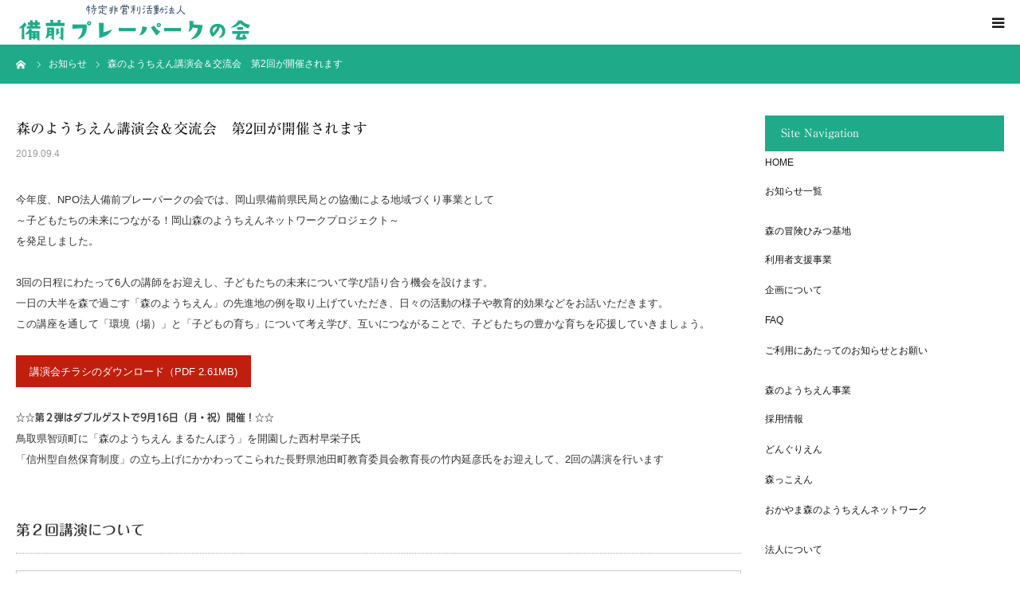

--- FILE ---
content_type: text/html; charset=UTF-8
request_url: https://bizenplaypark.org/news/20190904-2/
body_size: 16391
content:
<!DOCTYPE html>
<html class="pc" lang="ja">
<head>
<meta charset="UTF-8">
<!--[if IE]><meta http-equiv="X-UA-Compatible" content="IE=edge"><![endif]-->
<meta name="viewport" content="width=device-width">
<meta name="format-detection" content="telephone=no">
<title>森のようちえん講演会＆交流会　第2回が開催されます - NPO法人備前プレーパークの会</title>
<meta name="description" content="今年度、NPO法人備前プレーパークの会では、岡山県備前県民局との協働による地域づくり事業として～子どもたちの未来につながる！岡山森のようちえんネットワークプロジェクト～を発足しました。">
<link rel="pingback" href="">
<link rel="shortcut icon" href="https://bizenplaypark.org/wp-content/uploads/2019/08/favicon.ico">
<meta name='robots' content='index, follow, max-image-preview:large, max-snippet:-1, max-video-preview:-1' />

	<!-- This site is optimized with the Yoast SEO plugin v26.8 - https://yoast.com/product/yoast-seo-wordpress/ -->
	<link rel="canonical" href="https://bizenplaypark.org/news/20190904-2/" />
	<meta property="og:locale" content="ja_JP" />
	<meta property="og:type" content="article" />
	<meta property="og:title" content="森のようちえん講演会＆交流会　第2回が開催されます - NPO法人備前プレーパークの会" />
	<meta property="og:description" content="今年度、NPO法人備前プレーパークの会では、岡山県備前県民局との協働による地域づくり事業として ～子どもたちの未来につながる！岡山森のようちえんネットワークプロジェクト～ を発足しました。 3回の日程にわたって6人の講師 [&hellip;]" />
	<meta property="og:url" content="https://bizenplaypark.org/news/20190904-2/" />
	<meta property="og:site_name" content="NPO法人備前プレーパークの会" />
	<meta property="article:publisher" content="https://www.facebook.com/bizenplaypark" />
	<meta property="article:modified_time" content="2019-09-06T14:15:43+00:00" />
	<meta property="og:image" content="https://bizenplaypark.org/wp-content/uploads/2019/09/flier2019.jpg" />
	<meta property="og:image:width" content="900" />
	<meta property="og:image:height" content="637" />
	<meta property="og:image:type" content="image/jpeg" />
	<meta name="twitter:card" content="summary_large_image" />
	<script type="application/ld+json" class="yoast-schema-graph">{"@context":"https://schema.org","@graph":[{"@type":"WebPage","@id":"https://bizenplaypark.org/news/20190904-2/","url":"https://bizenplaypark.org/news/20190904-2/","name":"森のようちえん講演会＆交流会　第2回が開催されます - NPO法人備前プレーパークの会","isPartOf":{"@id":"https://bizenplaypark.org/#website"},"primaryImageOfPage":{"@id":"https://bizenplaypark.org/news/20190904-2/#primaryimage"},"image":{"@id":"https://bizenplaypark.org/news/20190904-2/#primaryimage"},"thumbnailUrl":"https://i0.wp.com/bizenplaypark.org/wp-content/uploads/2019/09/flier2019.jpg?fit=900%2C637&ssl=1","datePublished":"2019-09-04T04:29:36+00:00","dateModified":"2019-09-06T14:15:43+00:00","breadcrumb":{"@id":"https://bizenplaypark.org/news/20190904-2/#breadcrumb"},"inLanguage":"ja","potentialAction":[{"@type":"ReadAction","target":["https://bizenplaypark.org/news/20190904-2/"]}]},{"@type":"ImageObject","inLanguage":"ja","@id":"https://bizenplaypark.org/news/20190904-2/#primaryimage","url":"https://i0.wp.com/bizenplaypark.org/wp-content/uploads/2019/09/flier2019.jpg?fit=900%2C637&ssl=1","contentUrl":"https://i0.wp.com/bizenplaypark.org/wp-content/uploads/2019/09/flier2019.jpg?fit=900%2C637&ssl=1","width":900,"height":637},{"@type":"BreadcrumbList","@id":"https://bizenplaypark.org/news/20190904-2/#breadcrumb","itemListElement":[{"@type":"ListItem","position":1,"name":"ホーム","item":"https://bizenplaypark.org/"},{"@type":"ListItem","position":2,"name":"お知らせ","item":"https://bizenplaypark.org/news/"},{"@type":"ListItem","position":3,"name":"森のようちえん講演会＆交流会　第2回が開催されます"}]},{"@type":"WebSite","@id":"https://bizenplaypark.org/#website","url":"https://bizenplaypark.org/","name":"NPO法人備前プレーパークの会","description":"岡山県備前市でプレーパーク（冒険遊び場）作り活動、子育て支援拠点事業・森のようちえん事業を展開しています","publisher":{"@id":"https://bizenplaypark.org/#organization"},"potentialAction":[{"@type":"SearchAction","target":{"@type":"EntryPoint","urlTemplate":"https://bizenplaypark.org/?s={search_term_string}"},"query-input":{"@type":"PropertyValueSpecification","valueRequired":true,"valueName":"search_term_string"}}],"inLanguage":"ja"},{"@type":"Organization","@id":"https://bizenplaypark.org/#organization","name":"NPO法人備前プレーパークの会","url":"https://bizenplaypark.org/","logo":{"@type":"ImageObject","inLanguage":"ja","@id":"https://bizenplaypark.org/#/schema/logo/image/","url":"https://bizenplaypark.org/wp-content/uploads/2019/08/logo-2.png","contentUrl":"https://bizenplaypark.org/wp-content/uploads/2019/08/logo-2.png","width":600,"height":100,"caption":"NPO法人備前プレーパークの会"},"image":{"@id":"https://bizenplaypark.org/#/schema/logo/image/"},"sameAs":["https://www.facebook.com/bizenplaypark","https://www.instagram.com/bizenplaypark/?hl=ja"]}]}</script>
	<!-- / Yoast SEO plugin. -->


<link rel='dns-prefetch' href='//webfonts.xserver.jp' />
<link rel='dns-prefetch' href='//stats.wp.com' />
<link rel='preconnect' href='//i0.wp.com' />
<link rel="alternate" type="application/rss+xml" title="NPO法人備前プレーパークの会 &raquo; フィード" href="https://bizenplaypark.org/feed/" />
<link rel="alternate" type="application/rss+xml" title="NPO法人備前プレーパークの会 &raquo; コメントフィード" href="https://bizenplaypark.org/comments/feed/" />
<link rel="alternate" title="oEmbed (JSON)" type="application/json+oembed" href="https://bizenplaypark.org/wp-json/oembed/1.0/embed?url=https%3A%2F%2Fbizenplaypark.org%2Fnews%2F20190904-2%2F" />
<link rel="alternate" title="oEmbed (XML)" type="text/xml+oembed" href="https://bizenplaypark.org/wp-json/oembed/1.0/embed?url=https%3A%2F%2Fbizenplaypark.org%2Fnews%2F20190904-2%2F&#038;format=xml" />
<style id='wp-img-auto-sizes-contain-inline-css' type='text/css'>
img:is([sizes=auto i],[sizes^="auto," i]){contain-intrinsic-size:3000px 1500px}
/*# sourceURL=wp-img-auto-sizes-contain-inline-css */
</style>
<link rel='stylesheet' id='style-css' href='https://bizenplaypark.org/wp-content/themes/birth_tcd057-child/style.css?ver=1.6.2' type='text/css' media='all' />
<link rel='stylesheet' id='sbi_styles-css' href='https://bizenplaypark.org/wp-content/plugins/instagram-feed/css/sbi-styles.min.css?ver=6.10.0' type='text/css' media='all' />
<style id='wp-block-library-inline-css' type='text/css'>
:root{--wp-block-synced-color:#7a00df;--wp-block-synced-color--rgb:122,0,223;--wp-bound-block-color:var(--wp-block-synced-color);--wp-editor-canvas-background:#ddd;--wp-admin-theme-color:#007cba;--wp-admin-theme-color--rgb:0,124,186;--wp-admin-theme-color-darker-10:#006ba1;--wp-admin-theme-color-darker-10--rgb:0,107,160.5;--wp-admin-theme-color-darker-20:#005a87;--wp-admin-theme-color-darker-20--rgb:0,90,135;--wp-admin-border-width-focus:2px}@media (min-resolution:192dpi){:root{--wp-admin-border-width-focus:1.5px}}.wp-element-button{cursor:pointer}:root .has-very-light-gray-background-color{background-color:#eee}:root .has-very-dark-gray-background-color{background-color:#313131}:root .has-very-light-gray-color{color:#eee}:root .has-very-dark-gray-color{color:#313131}:root .has-vivid-green-cyan-to-vivid-cyan-blue-gradient-background{background:linear-gradient(135deg,#00d084,#0693e3)}:root .has-purple-crush-gradient-background{background:linear-gradient(135deg,#34e2e4,#4721fb 50%,#ab1dfe)}:root .has-hazy-dawn-gradient-background{background:linear-gradient(135deg,#faaca8,#dad0ec)}:root .has-subdued-olive-gradient-background{background:linear-gradient(135deg,#fafae1,#67a671)}:root .has-atomic-cream-gradient-background{background:linear-gradient(135deg,#fdd79a,#004a59)}:root .has-nightshade-gradient-background{background:linear-gradient(135deg,#330968,#31cdcf)}:root .has-midnight-gradient-background{background:linear-gradient(135deg,#020381,#2874fc)}:root{--wp--preset--font-size--normal:16px;--wp--preset--font-size--huge:42px}.has-regular-font-size{font-size:1em}.has-larger-font-size{font-size:2.625em}.has-normal-font-size{font-size:var(--wp--preset--font-size--normal)}.has-huge-font-size{font-size:var(--wp--preset--font-size--huge)}.has-text-align-center{text-align:center}.has-text-align-left{text-align:left}.has-text-align-right{text-align:right}.has-fit-text{white-space:nowrap!important}#end-resizable-editor-section{display:none}.aligncenter{clear:both}.items-justified-left{justify-content:flex-start}.items-justified-center{justify-content:center}.items-justified-right{justify-content:flex-end}.items-justified-space-between{justify-content:space-between}.screen-reader-text{border:0;clip-path:inset(50%);height:1px;margin:-1px;overflow:hidden;padding:0;position:absolute;width:1px;word-wrap:normal!important}.screen-reader-text:focus{background-color:#ddd;clip-path:none;color:#444;display:block;font-size:1em;height:auto;left:5px;line-height:normal;padding:15px 23px 14px;text-decoration:none;top:5px;width:auto;z-index:100000}html :where(.has-border-color){border-style:solid}html :where([style*=border-top-color]){border-top-style:solid}html :where([style*=border-right-color]){border-right-style:solid}html :where([style*=border-bottom-color]){border-bottom-style:solid}html :where([style*=border-left-color]){border-left-style:solid}html :where([style*=border-width]){border-style:solid}html :where([style*=border-top-width]){border-top-style:solid}html :where([style*=border-right-width]){border-right-style:solid}html :where([style*=border-bottom-width]){border-bottom-style:solid}html :where([style*=border-left-width]){border-left-style:solid}html :where(img[class*=wp-image-]){height:auto;max-width:100%}:where(figure){margin:0 0 1em}html :where(.is-position-sticky){--wp-admin--admin-bar--position-offset:var(--wp-admin--admin-bar--height,0px)}@media screen and (max-width:600px){html :where(.is-position-sticky){--wp-admin--admin-bar--position-offset:0px}}

/*# sourceURL=wp-block-library-inline-css */
</style><style id='global-styles-inline-css' type='text/css'>
:root{--wp--preset--aspect-ratio--square: 1;--wp--preset--aspect-ratio--4-3: 4/3;--wp--preset--aspect-ratio--3-4: 3/4;--wp--preset--aspect-ratio--3-2: 3/2;--wp--preset--aspect-ratio--2-3: 2/3;--wp--preset--aspect-ratio--16-9: 16/9;--wp--preset--aspect-ratio--9-16: 9/16;--wp--preset--color--black: #000000;--wp--preset--color--cyan-bluish-gray: #abb8c3;--wp--preset--color--white: #ffffff;--wp--preset--color--pale-pink: #f78da7;--wp--preset--color--vivid-red: #cf2e2e;--wp--preset--color--luminous-vivid-orange: #ff6900;--wp--preset--color--luminous-vivid-amber: #fcb900;--wp--preset--color--light-green-cyan: #7bdcb5;--wp--preset--color--vivid-green-cyan: #00d084;--wp--preset--color--pale-cyan-blue: #8ed1fc;--wp--preset--color--vivid-cyan-blue: #0693e3;--wp--preset--color--vivid-purple: #9b51e0;--wp--preset--gradient--vivid-cyan-blue-to-vivid-purple: linear-gradient(135deg,rgb(6,147,227) 0%,rgb(155,81,224) 100%);--wp--preset--gradient--light-green-cyan-to-vivid-green-cyan: linear-gradient(135deg,rgb(122,220,180) 0%,rgb(0,208,130) 100%);--wp--preset--gradient--luminous-vivid-amber-to-luminous-vivid-orange: linear-gradient(135deg,rgb(252,185,0) 0%,rgb(255,105,0) 100%);--wp--preset--gradient--luminous-vivid-orange-to-vivid-red: linear-gradient(135deg,rgb(255,105,0) 0%,rgb(207,46,46) 100%);--wp--preset--gradient--very-light-gray-to-cyan-bluish-gray: linear-gradient(135deg,rgb(238,238,238) 0%,rgb(169,184,195) 100%);--wp--preset--gradient--cool-to-warm-spectrum: linear-gradient(135deg,rgb(74,234,220) 0%,rgb(151,120,209) 20%,rgb(207,42,186) 40%,rgb(238,44,130) 60%,rgb(251,105,98) 80%,rgb(254,248,76) 100%);--wp--preset--gradient--blush-light-purple: linear-gradient(135deg,rgb(255,206,236) 0%,rgb(152,150,240) 100%);--wp--preset--gradient--blush-bordeaux: linear-gradient(135deg,rgb(254,205,165) 0%,rgb(254,45,45) 50%,rgb(107,0,62) 100%);--wp--preset--gradient--luminous-dusk: linear-gradient(135deg,rgb(255,203,112) 0%,rgb(199,81,192) 50%,rgb(65,88,208) 100%);--wp--preset--gradient--pale-ocean: linear-gradient(135deg,rgb(255,245,203) 0%,rgb(182,227,212) 50%,rgb(51,167,181) 100%);--wp--preset--gradient--electric-grass: linear-gradient(135deg,rgb(202,248,128) 0%,rgb(113,206,126) 100%);--wp--preset--gradient--midnight: linear-gradient(135deg,rgb(2,3,129) 0%,rgb(40,116,252) 100%);--wp--preset--font-size--small: 13px;--wp--preset--font-size--medium: 20px;--wp--preset--font-size--large: 36px;--wp--preset--font-size--x-large: 42px;--wp--preset--spacing--20: 0.44rem;--wp--preset--spacing--30: 0.67rem;--wp--preset--spacing--40: 1rem;--wp--preset--spacing--50: 1.5rem;--wp--preset--spacing--60: 2.25rem;--wp--preset--spacing--70: 3.38rem;--wp--preset--spacing--80: 5.06rem;--wp--preset--shadow--natural: 6px 6px 9px rgba(0, 0, 0, 0.2);--wp--preset--shadow--deep: 12px 12px 50px rgba(0, 0, 0, 0.4);--wp--preset--shadow--sharp: 6px 6px 0px rgba(0, 0, 0, 0.2);--wp--preset--shadow--outlined: 6px 6px 0px -3px rgb(255, 255, 255), 6px 6px rgb(0, 0, 0);--wp--preset--shadow--crisp: 6px 6px 0px rgb(0, 0, 0);}:where(.is-layout-flex){gap: 0.5em;}:where(.is-layout-grid){gap: 0.5em;}body .is-layout-flex{display: flex;}.is-layout-flex{flex-wrap: wrap;align-items: center;}.is-layout-flex > :is(*, div){margin: 0;}body .is-layout-grid{display: grid;}.is-layout-grid > :is(*, div){margin: 0;}:where(.wp-block-columns.is-layout-flex){gap: 2em;}:where(.wp-block-columns.is-layout-grid){gap: 2em;}:where(.wp-block-post-template.is-layout-flex){gap: 1.25em;}:where(.wp-block-post-template.is-layout-grid){gap: 1.25em;}.has-black-color{color: var(--wp--preset--color--black) !important;}.has-cyan-bluish-gray-color{color: var(--wp--preset--color--cyan-bluish-gray) !important;}.has-white-color{color: var(--wp--preset--color--white) !important;}.has-pale-pink-color{color: var(--wp--preset--color--pale-pink) !important;}.has-vivid-red-color{color: var(--wp--preset--color--vivid-red) !important;}.has-luminous-vivid-orange-color{color: var(--wp--preset--color--luminous-vivid-orange) !important;}.has-luminous-vivid-amber-color{color: var(--wp--preset--color--luminous-vivid-amber) !important;}.has-light-green-cyan-color{color: var(--wp--preset--color--light-green-cyan) !important;}.has-vivid-green-cyan-color{color: var(--wp--preset--color--vivid-green-cyan) !important;}.has-pale-cyan-blue-color{color: var(--wp--preset--color--pale-cyan-blue) !important;}.has-vivid-cyan-blue-color{color: var(--wp--preset--color--vivid-cyan-blue) !important;}.has-vivid-purple-color{color: var(--wp--preset--color--vivid-purple) !important;}.has-black-background-color{background-color: var(--wp--preset--color--black) !important;}.has-cyan-bluish-gray-background-color{background-color: var(--wp--preset--color--cyan-bluish-gray) !important;}.has-white-background-color{background-color: var(--wp--preset--color--white) !important;}.has-pale-pink-background-color{background-color: var(--wp--preset--color--pale-pink) !important;}.has-vivid-red-background-color{background-color: var(--wp--preset--color--vivid-red) !important;}.has-luminous-vivid-orange-background-color{background-color: var(--wp--preset--color--luminous-vivid-orange) !important;}.has-luminous-vivid-amber-background-color{background-color: var(--wp--preset--color--luminous-vivid-amber) !important;}.has-light-green-cyan-background-color{background-color: var(--wp--preset--color--light-green-cyan) !important;}.has-vivid-green-cyan-background-color{background-color: var(--wp--preset--color--vivid-green-cyan) !important;}.has-pale-cyan-blue-background-color{background-color: var(--wp--preset--color--pale-cyan-blue) !important;}.has-vivid-cyan-blue-background-color{background-color: var(--wp--preset--color--vivid-cyan-blue) !important;}.has-vivid-purple-background-color{background-color: var(--wp--preset--color--vivid-purple) !important;}.has-black-border-color{border-color: var(--wp--preset--color--black) !important;}.has-cyan-bluish-gray-border-color{border-color: var(--wp--preset--color--cyan-bluish-gray) !important;}.has-white-border-color{border-color: var(--wp--preset--color--white) !important;}.has-pale-pink-border-color{border-color: var(--wp--preset--color--pale-pink) !important;}.has-vivid-red-border-color{border-color: var(--wp--preset--color--vivid-red) !important;}.has-luminous-vivid-orange-border-color{border-color: var(--wp--preset--color--luminous-vivid-orange) !important;}.has-luminous-vivid-amber-border-color{border-color: var(--wp--preset--color--luminous-vivid-amber) !important;}.has-light-green-cyan-border-color{border-color: var(--wp--preset--color--light-green-cyan) !important;}.has-vivid-green-cyan-border-color{border-color: var(--wp--preset--color--vivid-green-cyan) !important;}.has-pale-cyan-blue-border-color{border-color: var(--wp--preset--color--pale-cyan-blue) !important;}.has-vivid-cyan-blue-border-color{border-color: var(--wp--preset--color--vivid-cyan-blue) !important;}.has-vivid-purple-border-color{border-color: var(--wp--preset--color--vivid-purple) !important;}.has-vivid-cyan-blue-to-vivid-purple-gradient-background{background: var(--wp--preset--gradient--vivid-cyan-blue-to-vivid-purple) !important;}.has-light-green-cyan-to-vivid-green-cyan-gradient-background{background: var(--wp--preset--gradient--light-green-cyan-to-vivid-green-cyan) !important;}.has-luminous-vivid-amber-to-luminous-vivid-orange-gradient-background{background: var(--wp--preset--gradient--luminous-vivid-amber-to-luminous-vivid-orange) !important;}.has-luminous-vivid-orange-to-vivid-red-gradient-background{background: var(--wp--preset--gradient--luminous-vivid-orange-to-vivid-red) !important;}.has-very-light-gray-to-cyan-bluish-gray-gradient-background{background: var(--wp--preset--gradient--very-light-gray-to-cyan-bluish-gray) !important;}.has-cool-to-warm-spectrum-gradient-background{background: var(--wp--preset--gradient--cool-to-warm-spectrum) !important;}.has-blush-light-purple-gradient-background{background: var(--wp--preset--gradient--blush-light-purple) !important;}.has-blush-bordeaux-gradient-background{background: var(--wp--preset--gradient--blush-bordeaux) !important;}.has-luminous-dusk-gradient-background{background: var(--wp--preset--gradient--luminous-dusk) !important;}.has-pale-ocean-gradient-background{background: var(--wp--preset--gradient--pale-ocean) !important;}.has-electric-grass-gradient-background{background: var(--wp--preset--gradient--electric-grass) !important;}.has-midnight-gradient-background{background: var(--wp--preset--gradient--midnight) !important;}.has-small-font-size{font-size: var(--wp--preset--font-size--small) !important;}.has-medium-font-size{font-size: var(--wp--preset--font-size--medium) !important;}.has-large-font-size{font-size: var(--wp--preset--font-size--large) !important;}.has-x-large-font-size{font-size: var(--wp--preset--font-size--x-large) !important;}
/*# sourceURL=global-styles-inline-css */
</style>

<style id='classic-theme-styles-inline-css' type='text/css'>
/*! This file is auto-generated */
.wp-block-button__link{color:#fff;background-color:#32373c;border-radius:9999px;box-shadow:none;text-decoration:none;padding:calc(.667em + 2px) calc(1.333em + 2px);font-size:1.125em}.wp-block-file__button{background:#32373c;color:#fff;text-decoration:none}
/*# sourceURL=/wp-includes/css/classic-themes.min.css */
</style>
<link rel='stylesheet' id='contact-form-7-css' href='https://bizenplaypark.org/wp-content/plugins/contact-form-7/includes/css/styles.css?ver=6.1.4' type='text/css' media='all' />
<link rel='stylesheet' id='chld_thm_cfg_parent-css' href='https://bizenplaypark.org/wp-content/themes/birth_tcd057/style.css?ver=6.9' type='text/css' media='all' />
<script type="text/javascript" src="https://bizenplaypark.org/wp-includes/js/jquery/jquery.min.js?ver=3.7.1" id="jquery-core-js"></script>
<script type="text/javascript" src="https://bizenplaypark.org/wp-includes/js/jquery/jquery-migrate.min.js?ver=3.4.1" id="jquery-migrate-js"></script>
<script type="text/javascript" src="//webfonts.xserver.jp/js/xserverv3.js?fadein=0&amp;ver=2.0.9" id="typesquare_std-js"></script>
<link rel="https://api.w.org/" href="https://bizenplaypark.org/wp-json/" /><link rel='shortlink' href='https://bizenplaypark.org/?p=647' />
<style type='text/css'>
h1,h2,h3,h1:lang(ja),h2:lang(ja),h3:lang(ja),.entry-title:lang(ja){ font-family: "リュウミン R-KL";}h4,h5,h6,h4:lang(ja),h5:lang(ja),h6:lang(ja),div.entry-meta span:lang(ja),footer.entry-footer span:lang(ja){ font-family: "丸フォーク M";}.hentry,.entry-content p,.post-inner.entry-content p,#comments div:lang(ja){ font-family: "UD新ゴ コンデンス90 L";}strong,b,#comments .comment-author .fn:lang(ja){ font-family: "UD新ゴ コンデンス90 M";}</style>
	<style>img#wpstats{display:none}</style>
		
<link rel="stylesheet" href="https://bizenplaypark.org/wp-content/themes/birth_tcd057/css/design-plus.css?ver=1.6.2">
<link rel="stylesheet" href="https://bizenplaypark.org/wp-content/themes/birth_tcd057/css/sns-botton.css?ver=1.6.2">
<link rel="stylesheet" media="screen and (max-width:1280px)" href="https://bizenplaypark.org/wp-content/themes/birth_tcd057/css/responsive.css?ver=1.6.2">
<link rel="stylesheet" media="screen and (max-width:1280px)" href="https://bizenplaypark.org/wp-content/themes/birth_tcd057/css/footer-bar.css?ver=1.6.2">

<script src="https://bizenplaypark.org/wp-content/themes/birth_tcd057/js/jquery.easing.1.4.js?ver=1.6.2"></script>
<script src="https://bizenplaypark.org/wp-content/themes/birth_tcd057/js/jscript.js?ver=1.6.2"></script>
<script src="https://bizenplaypark.org/wp-content/themes/birth_tcd057/js/comment.js?ver=1.6.2"></script>
<script src="https://bizenplaypark.org/wp-content/themes/birth_tcd057/js/header_fix.js?ver=1.6.2"></script>


<style type="text/css">

body, input, textarea { font-family: Arial, "Hiragino Kaku Gothic ProN", "ヒラギノ角ゴ ProN W3", "メイリオ", Meiryo, sans-serif; }

.rich_font, .p-vertical { font-family: "Times New Roman" , "游明朝" , "Yu Mincho" , "游明朝体" , "YuMincho" , "ヒラギノ明朝 Pro W3" , "Hiragino Mincho Pro" , "HiraMinProN-W3" , "HGS明朝E" , "ＭＳ Ｐ明朝" , "MS PMincho" , serif; font-weight:500; }

#footer_tel .number { font-family: "Hiragino Sans", "ヒラギノ角ゴ ProN", "Hiragino Kaku Gothic ProN", "游ゴシック", YuGothic, "メイリオ", Meiryo, sans-serif; font-weight:500; }


#header_image_for_404 .headline { font-family: "Times New Roman" , "游明朝" , "Yu Mincho" , "游明朝体" , "YuMincho" , "ヒラギノ明朝 Pro W3" , "Hiragino Mincho Pro" , "HiraMinProN-W3" , "HGS明朝E" , "ＭＳ Ｐ明朝" , "MS PMincho" , serif; font-weight:500; }




#post_title { font-size:32px; color:#000000; }
.post_content { font-size:14px; color:#666666; }
.single-news #post_title { font-size:38px; color:#000000; }
.single-news .post_content { font-size:20px; color:#333333; }

.mobile #post_title { font-size:18px; }
.mobile .post_content { font-size:13px; }
.mobile .single-news #post_title { font-size:18px; }
.mobile .single-news .post_content { font-size:13px; }

body.page .post_content { font-size:14px; color:#666666; }
#page_title { font-size:28px; color:#000000; }
#page_title span { font-size:16px; color:#666666; }

.mobile body.page .post_content { font-size:13px; }
.mobile #page_title { font-size:18px; }
.mobile #page_title span { font-size:14px; }

.c-pw__btn { background: #1fab89; }
.post_content a, .post_content a:hover { color: #1fab89; }







#related_post .image, .styled_post_list1 .image, .styled_post_list2 .image, .widget_tab_post_list .image, #blog_list .image, #news_archive_list .image,
  #index_blog_list .image, #index_3box .image, #index_news_list .image, #archive_news_list .image, #footer_content .image
{
  background: #FFFFFF}
#related_post .image img, .styled_post_list1 .image img, .styled_post_list2 .image img, .widget_tab_post_list .image img, #blog_list .image img, #news_archive_list .image img,
  #index_blog_list .image img, #index_3box .image img, #index_news_list .image img, #archive_news_list .image img, #footer_content .image img
{
  -webkit-transition-property: opacity; -webkit-transition: 0.5s;
  -moz-transition-property: opacity; -moz-transition: 0.5s;
  -ms-transition-property: opacity; -ms-transition: 0.5s;
  -o-transition-property: opacity; -o-transition: 0.5s;
  transition-property: opacity; transition: 0.5s;
  width:100%; height:auto;
}
#related_post .image:hover img, .styled_post_list1 .image:hover img, .styled_post_list2 .image:hover img, .widget_tab_post_list .image:hover img, #blog_list .image:hover img, #news_archive_list .image:hover img,
  #index_blog_list .image:hover img, #index_3box .image:hover img, #index_news_list .image:hover img, #archive_news_list .image:hover img, #footer_content .image:hover img
{
  opacity: 0.5;
  width:100%; height:auto;
}


#course_list #course16 .headline { background-color:#e0b2b5; }
#course_list #course16 .title { color:#e0b2b5; }
#course_list #course17 .headline { background-color:#e0b2b5; }
#course_list #course17 .title { color:#e0b2b5; }
#course_list #course18 .headline { background-color:#e0b2b5; }
#course_list #course18 .title { color:#e0b2b5; }

body, a, #index_course_list a:hover, #previous_next_post a:hover, #course_list li a:hover
  { color: #141414; }

#page_header .headline, .side_widget .styled_post_list1 .title:hover, .page_post_list .meta a:hover, .page_post_list .headline,
  .slider_main .caption .title a:hover, #comment_header ul li a:hover, #header_text .logo a:hover, #bread_crumb li.home a:hover:before, #post_title_area .meta li a:hover
    { color: #1fab89; }

.pc #global_menu ul ul a, .design_button a, #index_3box .title a, .next_page_link a:hover, #archive_post_list_tab ol li:hover, .collapse_category_list li a:hover .count, .slick-arrow:hover, .pb_spec_table_button a:hover,
  #wp-calendar td a:hover, #wp-calendar #prev a:hover, #wp-calendar #next a:hover, #related_post .headline, .side_headline, #single_news_list .headline, .mobile #global_menu li a:hover, #mobile_menu .close_button:hover,
    #post_pagination p, .page_navi span.current, .tcd_user_profile_widget .button a:hover, #return_top_mobile a:hover, #p_readmore .button, #bread_crumb
      { background-color: #1fab89 !important; }

#archive_post_list_tab ol li:hover, #comment_header ul li a:hover, #comment_header ul li.comment_switch_active a, #comment_header #comment_closed p, #post_pagination p, .page_navi span.current
  { border-color: #1fab89; }

.collapse_category_list li a:before
  { border-color: transparent transparent transparent #1fab89; }

.slider_nav .swiper-slide-active, .slider_nav .swiper-slide:hover
  { box-shadow:inset 0 0 0 5px #1fab89; }

a:hover, .pc #global_menu a:hover, .pc #global_menu > ul > li.active > a, .pc #global_menu > ul > li.current-menu-item > a, #bread_crumb li.home a:hover:after, #bread_crumb li a:hover, #post_meta_top a:hover, #index_blog_list li.category a:hover, #footer_tel .number,
  #single_news_list .link:hover, #single_news_list .link:hover:before, #archive_faq_list .question:hover, #archive_faq_list .question.active, #archive_faq_list .question:hover:before, #archive_faq_list .question.active:before, #archive_header_no_image .title
    { color: #62d2a2; }


.pc #global_menu ul ul a:hover, .design_button a:hover, #index_3box .title a:hover, #return_top a:hover, #post_pagination a:hover, .page_navi a:hover, #slide_menu a span.count, .tcdw_custom_drop_menu a:hover, #p_readmore .button:hover, #previous_next_page a:hover, #mobile_menu,
  #course_next_prev_link a:hover, .tcd_category_list li a:hover .count, #submit_comment:hover, #comment_header ul li a:hover, .widget_tab_post_list_button a:hover, #searchform .submit_button:hover, .mobile #menu_button:hover
    { background-color: #62d2a2 !important; }

#post_pagination a:hover, .page_navi a:hover, .tcdw_custom_drop_menu a:hover, #comment_textarea textarea:focus, #guest_info input:focus, .widget_tab_post_list_button a:hover
  { border-color: #62d2a2 !important; }

.post_content a { color: #1fab89; }

.color_font { color: #364f6b; }


#copyright { background-color: #2daf94; color: #FFFFFF; }

#schedule_table thead { background:#fafafa; }
#schedule_table .color { background:#abd68d; }
#archive_faq_list .answer { background:#f6f9f9; }

#page_header .square_headline { background: #ffffff; }
#page_header .square_headline .title { color: #364f6b; }
#page_header .square_headline .sub_title { color: #666666; }

#comment_header ul li.comment_switch_active a, #comment_header #comment_closed p { background-color: #1fab89 !important; }
#comment_header ul li.comment_switch_active a:after, #comment_header #comment_closed p:after { border-color:#1fab89 transparent transparent transparent; }

.no_header_content { background:rgba(31,171,137,0.8); }



#curse_main_content .desc {
    font-size: 16px;
    line-height: 2.2;
    margin: 20px auto 20px;
    text-align: center;
}
#course_content_list .desc {
    line-height: 2;
    margin-top: -10px;
    font-size: 16px;
			text-align: left;
}

.cas_post_text{
		font-size: 16px;
		padding-left: 20px;
}
</style>


<style type="text/css"></style>		<style type="text/css" id="wp-custom-css">
			
		</style>
		<!-- Global site tag (gtag.js) - Google Analytics -->
<script async src="https://www.googletagmanager.com/gtag/js?id=G-32LMTQ83NB"></script>
<script>
  window.dataLayer = window.dataLayer || [];
  function gtag(){dataLayer.push(arguments);}
  gtag('js', new Date());
  gtag('config', 'G-32LMTQ83NB');
</script>
</head>
<body id="body" class="wp-singular news-template-default single single-news postid-647 wp-theme-birth_tcd057 wp-child-theme-birth_tcd057-child fix_top">


<div id="container">

 <div id="header">
  <div id="header_inner">
   <div id="logo_image">
 <h1 class="logo">
  <a href="https://bizenplaypark.org/" title="NPO法人備前プレーパークの会">
      <img class="pc_logo_image" src="https://i0.wp.com/bizenplaypark.org/wp-content/uploads/2019/08/logo-2.png?fit=600%2C100&amp;ssl=1?1769760951" alt="NPO法人備前プレーパークの会" title="NPO法人備前プレーパークの会" width="300" height="50" />
         <img class="mobile_logo_image" src="https://i0.wp.com/bizenplaypark.org/wp-content/uploads/2019/08/logo-2.png?fit=600%2C100&amp;ssl=1?1769760951" alt="NPO法人備前プレーパークの会" title="NPO法人備前プレーパークの会" width="300" height="50" />
     </a>
 </h1>
</div>
         <div id="global_menu">
    <ul id="menu-menu-1" class="menu"><li id="menu-item-548" class="menu-item menu-item-type-post_type menu-item-object-page menu-item-home menu-item-has-children menu-item-548"><a href="https://bizenplaypark.org/">HOME</a>
<ul class="sub-menu">
	<li id="menu-item-980" class="menu-item menu-item-type-custom menu-item-object-custom menu-item-980"><a href="https://bizenplaypark.org/news/">お知らせ一覧</a></li>
</ul>
</li>
<li id="menu-item-705" class="menu-item menu-item-type-post_type menu-item-object-page menu-item-has-children menu-item-705"><a href="https://bizenplaypark.org/guide/">森の冒険ひみつ基地</a>
<ul class="sub-menu">
	<li id="menu-item-704" class="menu-item menu-item-type-post_type menu-item-object-page menu-item-704"><a href="https://bizenplaypark.org/support/">利用者支援事業</a></li>
	<li id="menu-item-645" class="menu-item menu-item-type-custom menu-item-object-custom menu-item-645"><a href="https://bizenplaypark.org/course/">企画について</a></li>
	<li id="menu-item-552" class="menu-item menu-item-type-custom menu-item-object-custom menu-item-552"><a href="https://bizenplaypark.org/faq/">FAQ</a></li>
	<li id="menu-item-937" class="menu-item menu-item-type-post_type menu-item-object-page menu-item-937"><a href="https://bizenplaypark.org/covid-info/">ご利用にあたってのお知らせとお願い</a></li>
</ul>
</li>
<li id="menu-item-889" class="menu-item menu-item-type-post_type menu-item-object-page menu-item-has-children menu-item-889"><a href="https://bizenplaypark.org/forest-kindergarten/">森のようちえん事業</a>
<ul class="sub-menu">
	<li id="menu-item-920" class="menu-item menu-item-type-post_type menu-item-object-page menu-item-920"><a href="https://bizenplaypark.org/?page_id=875">採用情報</a></li>
	<li id="menu-item-919" class="menu-item menu-item-type-post_type menu-item-object-page menu-item-919"><a href="https://bizenplaypark.org/forest-kindergarten/donguri/">どんぐりえん</a></li>
	<li id="menu-item-661" class="menu-item menu-item-type-post_type menu-item-object-page menu-item-661"><a href="https://bizenplaypark.org/forest-kindergarten/morikko/">森っこえん</a></li>
	<li id="menu-item-759" class="menu-item menu-item-type-post_type menu-item-object-page menu-item-759"><a href="https://bizenplaypark.org/forest-kindergarten/network/">おかやま森のようちえんネットワーク</a></li>
</ul>
</li>
<li id="menu-item-668" class="menu-item menu-item-type-post_type menu-item-object-page menu-item-has-children menu-item-668"><a href="https://bizenplaypark.org/aboutus/">法人について</a>
<ul class="sub-menu">
	<li id="menu-item-592" class="menu-item menu-item-type-post_type menu-item-object-page menu-item-592"><a href="https://bizenplaypark.org/aboutus/about/">活動理念</a></li>
</ul>
</li>
<li id="menu-item-546" class="menu-item menu-item-type-post_type menu-item-object-page menu-item-546"><a href="https://bizenplaypark.org/access/">アクセス</a></li>
<li id="menu-item-1137" class="menu-item menu-item-type-custom menu-item-object-custom menu-item-1137"><a href="https://congrant.com/project/BizenPlayPark/3074">寄付で支援</a></li>
<li id="menu-item-1287" class="menu-item menu-item-type-post_type menu-item-object-page menu-item-1287"><a href="https://bizenplaypark.org/membership/">入会案内</a></li>
</ul>   </div>
   <a href="#" id="menu_button"><span>menu</span></a>
     </div><!-- END #header_inner -->
 </div><!-- END #header -->

 
 <div id="main_contents" class="clearfix">

<div id="bread_crumb">

<ul class="clearfix" itemscope itemtype="http://schema.org/BreadcrumbList">
 <li itemprop="itemListElement" itemscope itemtype="http://schema.org/ListItem" class="home"><a itemprop="item" href="https://bizenplaypark.org/"><span itemprop="name">ホーム</span></a><meta itemprop="position" content="1"></li>
 <li itemprop="itemListElement" itemscope itemtype="http://schema.org/ListItem"><a itemprop="item" href="https://bizenplaypark.org/news/"><span itemprop="name">お知らせ</span></a><meta itemprop="position" content="2"></li>
 <li class="last" itemprop="itemListElement" itemscope itemtype="http://schema.org/ListItem"><span itemprop="name">森のようちえん講演会＆交流会　第2回が開催されます</span><meta itemprop="position" content="3"></li>
</ul>

</div>

<div id="main_col" class="clearfix">

 
 <div id="left_col" class="clearfix">

   <article id="article">

    <h2 id="post_title" class="rich_font entry-title">森のようちえん講演会＆交流会　第2回が開催されます</h2>

    <ul id="post_meta_top" class="clearfix">
     <li class="date"><time class="entry-date updated" datetime="2019-09-06T23:15:43+09:00">2019.09.4</time></li>
    </ul>

    
    
    
    
    <div class="post_content clearfix">
     <p>今年度、NPO法人備前プレーパークの会では、岡山県備前県民局との協働による地域づくり事業として<br />
～子どもたちの未来につながる！岡山森のようちえんネットワークプロジェクト～<br />
を発足しました。</p>
<p>3回の日程にわたって6人の講師をお迎えし、子どもたちの未来について学び語り合う機会を設けます。<br />
一日の大半を森で過ごす「森のようちえん」の先進地の例を取り上げていただき、日々の活動の様子や教育的効果などをお話いただきます。<br />
この講座を通して「環境（場）」と「子どもの育ち」について考え学び、互いにつながることで、子どもたちの豊かな育ちを応援していきましょう。</p>
<p><a class="q_button bt_red" href="http://www.pref.okayama.jp/uploaded/life/617602_5217697_misc.pdf">講演会チラシのダウンロード（PDF 2.61MB)</a></p>
<p><strong>☆☆第２弾はダブルゲストで9月16日（月・祝）開催！☆☆</strong><br />
鳥取県智頭町に「森のようちえん まるたんぼう」を開園した西村早栄子氏<br />
「信州型自然保育制度」の立ち上げにかかわってこられた長野県池田町教育委員会教育長の竹内延彦氏をお迎えして、2回の講演を行います</p>
<h4 class="style4b">第２回講演について</h4>
<p class="well2">日程：<strong>9月16日（月・祝） 9:30 ～</strong><br />
場所：岡山県青少年教育センター閑谷学校<br />
住所：岡山県備前市閑谷784<br />
電話：0869-67-1427</p>
<p>9:30 ～　<strong>西村早栄子氏【子育てから始まった森のようちえん】</strong><br />
学生時代から社会人になるまで、幼児教育や保育とはほぼ無縁の人生を歩んでいた西村さんが、なぜ「森のようちえん」をやりたいと思ったのか、どうやってそれを実現していったのか、「森のようちえん　まるたんぼう」ではどんな保育が行われているのか、子どもたちの育ちや園の運営についてなどなど、西村さんの体験談を中心にお話いただきます。</p>
<p>10:15 ～　<strong>竹内延彦氏【自然保育の理念と実践】</strong><br />
「自然保育は特別な保育・教育ではないんです。大切なのは子どもが真ん中にあるということ。」そんな竹内さんの理念と、「信州型自然保育認定制度」立ち上げの裏にある熱い思いをお聞かせいただきます。なぜいま、子どもたちに自然保育が必要なのか？また人生の根っことなる部分を育てる幼児期に大切な「自然」とは？</p>
<p>11:00 ～ 質疑応答</p>
<p>11:20～　<strong>木育体験会＆交流会（講師：藤本忠男さん）</strong><br />
大人も子どもも一緒になって積み木のワークショップを体験<br />
します。木の素材を存分に活かしたアクティビティ（『くむんだー』・『ジャンピングボム』・『ピタゴラスイッチ的玉転がし』など）を行い、幼児（3 歳位）～大人まで、みんなが楽しめる内容です。木を積み合うも多生の縁、名刺や連絡先の交換など、皆さんとのつながりもお土産に。</p>
<p>12:00 講座終了</p>
<p>12:00 ～ ランチトーク（希望者のみ）<br />
各講師・実行委員が設定したテーマでグループに分かれて、昼食をとりながら雑談しましょう。※昼食と飲み物はご持参ください。</p>
<p>13:00 終了</p>
<h4 class="style4b">お申込み概要</h4>
<p>■対象：県内の一般の方（親子含む―託児あり）<br />
森や自然を活用した体験活動実践者・幼児教育・保育関係者（学生含む）<br />
行政関係者など（各回定員50 名・先着順）</p>
<p>■参加費：1,000 円（保険料込み・ランチトークにご参加の方は昼食をご持参ください。）</p>
<p>■託児：500 円（原則3 歳以上の幼児・定員あり・先着順・保険料込み）<br />
※2 歳以下の乳幼児は抱っこなど、同伴して講座にご参加ください。<br />
※小学生は木育体験ルームで遊べます。（300 円・保険料込み）</p>
<p>■お申込み：<br />
実施日の3日前までに、参加される方の ①氏名（ふりがな） ②電話番号（連絡のつきやすいもの） ③メールアドレス（長文をうけやすいもの） ④住所（保険加入に必要） ⑤お子様同伴の場合は、お子様の氏名（ふりがな）、年齢、託児の有無を下記までご連絡下さい。<br />
※当日の様子を写真撮影させていただきますので、ご都合の悪い方はお申込み時にお知らせください。</p>
<p>■連絡先：<br />
NPO 法人備前プレーパークの会内<br />
「子どもたちの未来につながる！おかやま森のようちえんネットワークプロジェクト」実行委員会　事務局</p>
<p>E-mail:　<strong>okayamamorinoyouchien@gmail.com</strong></p>
<p>お早目のお問い合わせ・お申し込みをお待ちしています！</p>
    </div>

        <div class="single_share clearfix" id="single_share_bottom">
     <div class="share-type1 share-btm">
 
	<div class="sns mt10 mb45">
		<ul class="type1 clearfix">
			<li class="twitter">
				<a href="http://twitter.com/share?text=%E6%A3%AE%E3%81%AE%E3%82%88%E3%81%86%E3%81%A1%E3%81%88%E3%82%93%E8%AC%9B%E6%BC%94%E4%BC%9A%EF%BC%86%E4%BA%A4%E6%B5%81%E4%BC%9A%E3%80%80%E7%AC%AC2%E5%9B%9E%E3%81%8C%E9%96%8B%E5%82%AC%E3%81%95%E3%82%8C%E3%81%BE%E3%81%99&url=https%3A%2F%2Fbizenplaypark.org%2Fnews%2F20190904-2%2F&via=&tw_p=tweetbutton&related=" onclick="javascript:window.open(this.href, '', 'menubar=no,toolbar=no,resizable=yes,scrollbars=yes,height=400,width=600');return false;"><i class="icon-twitter"></i><span class="ttl">Tweet</span><span class="share-count"></span></a>
			</li>
			<li class="facebook">
				<a href="//www.facebook.com/sharer/sharer.php?u=https://bizenplaypark.org/news/20190904-2/&amp;t=%E6%A3%AE%E3%81%AE%E3%82%88%E3%81%86%E3%81%A1%E3%81%88%E3%82%93%E8%AC%9B%E6%BC%94%E4%BC%9A%EF%BC%86%E4%BA%A4%E6%B5%81%E4%BC%9A%E3%80%80%E7%AC%AC2%E5%9B%9E%E3%81%8C%E9%96%8B%E5%82%AC%E3%81%95%E3%82%8C%E3%81%BE%E3%81%99" class="facebook-btn-icon-link" target="blank" rel="nofollow"><i class="icon-facebook"></i><span class="ttl">Share</span><span class="share-count"></span></a>
			</li>
			<li class="hatebu">
				<a href="http://b.hatena.ne.jp/add?mode=confirm&url=https%3A%2F%2Fbizenplaypark.org%2Fnews%2F20190904-2%2F" onclick="javascript:window.open(this.href, '', 'menubar=no,toolbar=no,resizable=yes,scrollbars=yes,height=400,width=510');return false;" ><i class="icon-hatebu"></i><span class="ttl">Hatena</span><span class="share-count"></span></a>
			</li>
			<li class="pocket">
				<a href="http://getpocket.com/edit?url=https%3A%2F%2Fbizenplaypark.org%2Fnews%2F20190904-2%2F&title=%E6%A3%AE%E3%81%AE%E3%82%88%E3%81%86%E3%81%A1%E3%81%88%E3%82%93%E8%AC%9B%E6%BC%94%E4%BC%9A%EF%BC%86%E4%BA%A4%E6%B5%81%E4%BC%9A%E3%80%80%E7%AC%AC2%E5%9B%9E%E3%81%8C%E9%96%8B%E5%82%AC%E3%81%95%E3%82%8C%E3%81%BE%E3%81%99" target="blank"><i class="icon-pocket"></i><span class="ttl">Pocket</span><span class="share-count"></span></a>
			</li>
			<li class="rss">
				<a href="https://bizenplaypark.org/feed/" target="blank"><i class="icon-rss"></i><span class="ttl">RSS</span></a>
			</li>
			<li class="feedly">
				<a href="http://feedly.com/index.html#subscription%2Ffeed%2Fhttps://bizenplaypark.org/feed/" target="blank"><i class="icon-feedly"></i><span class="ttl">feedly</span><span class="share-count"></span></a>
			</li>
			<li class="pinterest">
				<a rel="nofollow" target="_blank" href="https://www.pinterest.com/pin/create/button/?url=https%3A%2F%2Fbizenplaypark.org%2Fnews%2F20190904-2%2F&media=https://i0.wp.com/bizenplaypark.org/wp-content/uploads/2019/09/flier2019.jpg?fit=900%2C637&ssl=1&description=%E6%A3%AE%E3%81%AE%E3%82%88%E3%81%86%E3%81%A1%E3%81%88%E3%82%93%E8%AC%9B%E6%BC%94%E4%BC%9A%EF%BC%86%E4%BA%A4%E6%B5%81%E4%BC%9A%E3%80%80%E7%AC%AC2%E5%9B%9E%E3%81%8C%E9%96%8B%E5%82%AC%E3%81%95%E3%82%8C%E3%81%BE%E3%81%99"><i class="icon-pinterest"></i><span class="ttl">Pin&nbsp;it</span></a>
			</li>
		</ul>
	</div>
</div>
    </div>
    
        <div id="previous_next_post" class="clearfix">
     <div class='prev_post'><a href='https://bizenplaypark.org/news/20190826-2/' title='9月の拠点カレンダーを配布中です'><span class='title'>9月の拠点カレンダーを配布中です</span><span class='nav'>前の記事</span></a></div>
<div class='next_post'><a href='https://bizenplaypark.org/news/20190828-2/' title='来年度の入園説明会を開催します【森のようちえん事業　森っこえん】'><span class='title'>来年度の入園説明会を開催します【森のようちえん事業　森っこえん】</span><span class='nav'>次の記事</span></a></div>
    </div>
    
   </article><!-- END #article -->

   
      <div id="single_news_list">
    <h3 class="headline">最近のお知らせ</h3>
    <a class="link" href="https://bizenplaypark.org/news/">お知らせ一覧</a>
    <ol>
          <li>
      <a href="https://bizenplaypark.org/news/2%e6%9c%88%e3%81%ae%e3%82%ab%e3%83%ac%e3%83%b3%e3%83%80%e3%83%bc%e3%81%8c%e3%81%a7%e3%81%8d%e3%81%be%e3%81%97%e3%81%9f-3/" title="2月のカレンダーができました" class="clearfix">
       <h4 class="title">2月のカレンダーができました</h4>
       <p class="date"><time class="entry-date updated" datetime="2026-01-20T12:05:46+09:00">2026.01.20</time></p>
      </a>
     </li>
          <li>
      <a href="https://bizenplaypark.org/news/1%e6%9c%88%e3%81%ae%e3%82%ab%e3%83%ac%e3%83%b3%e3%83%80%e3%83%bc%e3%81%8c%e3%81%a7%e3%81%8d%e3%81%be%e3%81%97%e3%81%9f-2/" title="1月のカレンダーができました" class="clearfix">
       <h4 class="title">1月のカレンダーができました</h4>
       <p class="date"><time class="entry-date updated" datetime="2025-12-10T11:22:27+09:00">2025.12.10</time></p>
      </a>
     </li>
          <li>
      <a href="https://bizenplaypark.org/news/1358-2/" title="12月のカレンダーができました" class="clearfix">
       <h4 class="title">12月のカレンダーができました</h4>
       <p class="date"><time class="entry-date updated" datetime="2025-11-29T15:49:40+09:00">2025.11.19</time></p>
      </a>
     </li>
          <li>
      <a href="https://bizenplaypark.org/news/11%e6%9c%88%e3%81%ae%e3%82%ab%e3%83%ac%e3%83%b3%e3%83%80%e3%83%bc%e3%81%8c%e3%81%a7%e3%81%8d%e3%81%be%e3%81%97%e3%81%9f-3/" title="11月のカレンダーができました" class="clearfix">
       <h4 class="title">11月のカレンダーができました</h4>
       <p class="date"><time class="entry-date updated" datetime="2025-10-16T18:24:28+09:00">2025.10.16</time></p>
      </a>
     </li>
          <li>
      <a href="https://bizenplaypark.org/news/%e5%82%99%e5%89%8d%e3%83%97%e3%83%ac%e3%83%bc%e3%83%91%e3%83%bc%e3%82%af%ef%bc%92%ef%bc%90%e5%91%a8%e5%b9%b4-%e6%a3%ae%e3%81%ae%e8%aa%95%e7%94%9f%e7%a5%ad/" title="備前プレーパーク２０周年 森の誕生祭" class="clearfix">
       <h4 class="title">備前プレーパーク２０周年 森の誕生祭</h4>
       <p class="date"><time class="entry-date updated" datetime="2025-09-19T12:59:52+09:00">2025.09.19</time></p>
      </a>
     </li>
          <li>
      <a href="https://bizenplaypark.org/news/10%e6%9c%88%e3%81%ae%e3%82%ab%e3%83%ac%e3%83%b3%e3%83%80%e3%83%bc%e3%81%8c%e3%81%a7%e3%81%8d%e3%81%be%e3%81%97%e3%81%9f-3/" title="10月のカレンダーができました" class="clearfix">
       <h4 class="title">10月のカレンダーができました</h4>
       <p class="date"><time class="entry-date updated" datetime="2025-09-19T10:27:14+09:00">2025.09.19</time></p>
      </a>
     </li>
          <li>
      <a href="https://bizenplaypark.org/news/2026%e5%b9%b4%e5%ba%a6%e3%80%80%e6%a3%ae%e3%81%a3%e3%81%93%e3%81%88%e3%82%93%e9%80%b2%e5%85%a5%e5%9c%92%e5%85%90%e5%8b%9f%e9%9b%86%e9%96%8b%e5%a7%8b%ef%bc%81/" title="2026年度　森っこえん進入園児募集開始！" class="clearfix">
       <h4 class="title">2026年度　森っこえん進入園児募集開始！</h4>
       <p class="date"><time class="entry-date updated" datetime="2025-08-28T17:04:23+09:00">2025.08.28</time></p>
      </a>
     </li>
          <li>
      <a href="https://bizenplaypark.org/news/9%e6%9c%88%e3%81%ae%e3%82%ab%e3%83%ac%e3%83%b3%e3%83%80%e3%83%bc%e3%81%8c%e3%81%a7%e3%81%8d%e3%81%be%e3%81%97%e3%81%9f-2/" title="9月のカレンダーができました" class="clearfix">
       <h4 class="title">9月のカレンダーができました</h4>
       <p class="date"><time class="entry-date updated" datetime="2025-08-21T10:04:10+09:00">2025.08.21</time></p>
      </a>
     </li>
          <li>
      <a href="https://bizenplaypark.org/news/8%e6%9c%88%e3%81%ae%e3%82%ab%e3%83%ac%e3%83%b3%e3%83%80%e3%83%bc%e3%81%8c%e3%81%a7%e3%81%8d%e3%81%be%e3%81%97%e3%81%9f-2/" title="8月のカレンダーができました" class="clearfix">
       <h4 class="title">8月のカレンダーができました</h4>
       <p class="date"><time class="entry-date updated" datetime="2025-07-15T09:41:52+09:00">2025.07.15</time></p>
      </a>
     </li>
          <li>
      <a href="https://bizenplaypark.org/news/7%e6%9c%88%e3%81%ae%e3%82%ab%e3%83%ac%e3%83%b3%e3%83%80%e3%83%bc%e3%81%8c%e3%81%a7%e3%81%8d%e3%81%be%e3%81%97%e3%81%9f-2/" title="7月のカレンダーができました" class="clearfix">
       <h4 class="title">7月のカレンダーができました</h4>
       <p class="date"><time class="entry-date updated" datetime="2025-06-14T13:35:43+09:00">2025.06.14</time></p>
      </a>
     </li>
         </ol>
   </div><!-- END #single_news_list -->
   
 </div><!-- END #left_col -->

 <div id="side_col">
<div class="side_widget clearfix widget_nav_menu" id="nav_menu-2">
<h3 class="side_headline"><span>Site Navigation</span></h3><div class="menu-menu-1-container"><ul id="menu-menu-2" class="menu"><li class="menu-item menu-item-type-post_type menu-item-object-page menu-item-home menu-item-has-children menu-item-548"><a href="https://bizenplaypark.org/">HOME</a>
<ul class="sub-menu">
	<li class="menu-item menu-item-type-custom menu-item-object-custom menu-item-980"><a href="https://bizenplaypark.org/news/">お知らせ一覧</a></li>
</ul>
</li>
<li class="menu-item menu-item-type-post_type menu-item-object-page menu-item-has-children menu-item-705"><a href="https://bizenplaypark.org/guide/">森の冒険ひみつ基地</a>
<ul class="sub-menu">
	<li class="menu-item menu-item-type-post_type menu-item-object-page menu-item-704"><a href="https://bizenplaypark.org/support/">利用者支援事業</a></li>
	<li class="menu-item menu-item-type-custom menu-item-object-custom menu-item-645"><a href="https://bizenplaypark.org/course/">企画について</a></li>
	<li class="menu-item menu-item-type-custom menu-item-object-custom menu-item-552"><a href="https://bizenplaypark.org/faq/">FAQ</a></li>
	<li class="menu-item menu-item-type-post_type menu-item-object-page menu-item-937"><a href="https://bizenplaypark.org/covid-info/">ご利用にあたってのお知らせとお願い</a></li>
</ul>
</li>
<li class="menu-item menu-item-type-post_type menu-item-object-page menu-item-has-children menu-item-889"><a href="https://bizenplaypark.org/forest-kindergarten/">森のようちえん事業</a>
<ul class="sub-menu">
	<li class="menu-item menu-item-type-post_type menu-item-object-page menu-item-920"><a href="https://bizenplaypark.org/?page_id=875">採用情報</a></li>
	<li class="menu-item menu-item-type-post_type menu-item-object-page menu-item-919"><a href="https://bizenplaypark.org/forest-kindergarten/donguri/">どんぐりえん</a></li>
	<li class="menu-item menu-item-type-post_type menu-item-object-page menu-item-661"><a href="https://bizenplaypark.org/forest-kindergarten/morikko/">森っこえん</a></li>
	<li class="menu-item menu-item-type-post_type menu-item-object-page menu-item-759"><a href="https://bizenplaypark.org/forest-kindergarten/network/">おかやま森のようちえんネットワーク</a></li>
</ul>
</li>
<li class="menu-item menu-item-type-post_type menu-item-object-page menu-item-has-children menu-item-668"><a href="https://bizenplaypark.org/aboutus/">法人について</a>
<ul class="sub-menu">
	<li class="menu-item menu-item-type-post_type menu-item-object-page menu-item-592"><a href="https://bizenplaypark.org/aboutus/about/">活動理念</a></li>
</ul>
</li>
<li class="menu-item menu-item-type-post_type menu-item-object-page menu-item-546"><a href="https://bizenplaypark.org/access/">アクセス</a></li>
<li class="menu-item menu-item-type-custom menu-item-object-custom menu-item-1137"><a href="https://congrant.com/project/BizenPlayPark/3074">寄付で支援</a></li>
<li class="menu-item menu-item-type-post_type menu-item-object-page menu-item-1287"><a href="https://bizenplaypark.org/membership/">入会案内</a></li>
</ul></div></div>
</div>

</div><!-- END #main_col -->


 </div><!-- END #main_contents -->


   <div id="footer_contact_area">
  <div id="footer_contact_area_inner" class="clearfix">

      <div class="footer_contact_content" id="footer_tel">
    <div class="clearfix">
          <div class="right_area">
                  <p class="time">受付時間 / 午前 9:00  - 17:00（火～土曜）<br />
法人代表・小規模保育園どんぐりえん TEL 0869-63-3332（月～金曜）<br />
備前プレーパーク！ 森の冒険ひみつ基地　TEL 090-4722-9084（火～土曜）<br />
認可外保育施設 森っこえん TEL 080-2925-1215（月～金曜）<br />
</p>
           </div>
    </div>
   </div>
   
      <div class="footer_contact_content" id="footer_contact">
    <div class="clearfix">
          <p class="headline">その他のお問い合わせ</p>
               <div class="button design_button">
      <a href="https://bizenplaypark.org/contact">メールフォームをひらく</a>
     </div>
         </div>
   </div>
   
  </div>
 </div><!-- END #footer_contact_area -->
 

  <div id="footer_content">
  <div id="footer_content_inner" class="clearfix">
    </div>
 </div><!-- END #footer_content -->
 

  <div id="footer_menu" class="clearfix">
  <ul id="menu-menu-3" class="menu"><li class="menu-item menu-item-type-post_type menu-item-object-page menu-item-home menu-item-548"><a href="https://bizenplaypark.org/">HOME</a></li>
<li class="menu-item menu-item-type-post_type menu-item-object-page menu-item-705"><a href="https://bizenplaypark.org/guide/">森の冒険ひみつ基地</a></li>
<li class="menu-item menu-item-type-post_type menu-item-object-page menu-item-889"><a href="https://bizenplaypark.org/forest-kindergarten/">森のようちえん事業</a></li>
<li class="menu-item menu-item-type-post_type menu-item-object-page menu-item-668"><a href="https://bizenplaypark.org/aboutus/">法人について</a></li>
<li class="menu-item menu-item-type-post_type menu-item-object-page menu-item-546"><a href="https://bizenplaypark.org/access/">アクセス</a></li>
<li class="menu-item menu-item-type-custom menu-item-object-custom menu-item-1137"><a href="https://congrant.com/project/BizenPlayPark/3074">寄付で支援</a></li>
<li class="menu-item menu-item-type-post_type menu-item-object-page menu-item-1287"><a href="https://bizenplaypark.org/membership/">入会案内</a></li>
</ul> </div>
 
 <p id="copyright">Copyright &copy; 2022　NPO法人備前プレーパークの会</p>


 <div id="return_top">
  <a href="#body"><span>PAGE TOP</span></a>
 </div>


 

</div><!-- #container -->

<script>
jQuery(document).ready(function($){
  // scroll page link
  if (location.hash && $(location.hash).length) {
    $("html,body").scrollTop(0);
    $("html,body").delay(600).animate({scrollTop : $(location.hash).offset().top}, 1000, 'easeOutExpo');
  }
});
</script>


<script type="speculationrules">
{"prefetch":[{"source":"document","where":{"and":[{"href_matches":"/*"},{"not":{"href_matches":["/wp-*.php","/wp-admin/*","/wp-content/uploads/*","/wp-content/*","/wp-content/plugins/*","/wp-content/themes/birth_tcd057-child/*","/wp-content/themes/birth_tcd057/*","/*\\?(.+)"]}},{"not":{"selector_matches":"a[rel~=\"nofollow\"]"}},{"not":{"selector_matches":".no-prefetch, .no-prefetch a"}}]},"eagerness":"conservative"}]}
</script>
<!-- Instagram Feed JS -->
<script type="text/javascript">
var sbiajaxurl = "https://bizenplaypark.org/wp-admin/admin-ajax.php";
</script>
<script type="text/javascript" src="https://bizenplaypark.org/wp-includes/js/comment-reply.min.js?ver=6.9" id="comment-reply-js" async="async" data-wp-strategy="async" fetchpriority="low"></script>
<script type="text/javascript" src="https://bizenplaypark.org/wp-includes/js/dist/hooks.min.js?ver=dd5603f07f9220ed27f1" id="wp-hooks-js"></script>
<script type="text/javascript" src="https://bizenplaypark.org/wp-includes/js/dist/i18n.min.js?ver=c26c3dc7bed366793375" id="wp-i18n-js"></script>
<script type="text/javascript" id="wp-i18n-js-after">
/* <![CDATA[ */
wp.i18n.setLocaleData( { 'text direction\u0004ltr': [ 'ltr' ] } );
//# sourceURL=wp-i18n-js-after
/* ]]> */
</script>
<script type="text/javascript" src="https://bizenplaypark.org/wp-content/plugins/contact-form-7/includes/swv/js/index.js?ver=6.1.4" id="swv-js"></script>
<script type="text/javascript" id="contact-form-7-js-translations">
/* <![CDATA[ */
( function( domain, translations ) {
	var localeData = translations.locale_data[ domain ] || translations.locale_data.messages;
	localeData[""].domain = domain;
	wp.i18n.setLocaleData( localeData, domain );
} )( "contact-form-7", {"translation-revision-date":"2025-11-30 08:12:23+0000","generator":"GlotPress\/4.0.3","domain":"messages","locale_data":{"messages":{"":{"domain":"messages","plural-forms":"nplurals=1; plural=0;","lang":"ja_JP"},"This contact form is placed in the wrong place.":["\u3053\u306e\u30b3\u30f3\u30bf\u30af\u30c8\u30d5\u30a9\u30fc\u30e0\u306f\u9593\u9055\u3063\u305f\u4f4d\u7f6e\u306b\u7f6e\u304b\u308c\u3066\u3044\u307e\u3059\u3002"],"Error:":["\u30a8\u30e9\u30fc:"]}},"comment":{"reference":"includes\/js\/index.js"}} );
//# sourceURL=contact-form-7-js-translations
/* ]]> */
</script>
<script type="text/javascript" id="contact-form-7-js-before">
/* <![CDATA[ */
var wpcf7 = {
    "api": {
        "root": "https:\/\/bizenplaypark.org\/wp-json\/",
        "namespace": "contact-form-7\/v1"
    }
};
//# sourceURL=contact-form-7-js-before
/* ]]> */
</script>
<script type="text/javascript" src="https://bizenplaypark.org/wp-content/plugins/contact-form-7/includes/js/index.js?ver=6.1.4" id="contact-form-7-js"></script>
<script type="text/javascript" src="https://www.google.com/recaptcha/api.js?render=6LdXxZcgAAAAAKIBsBww9XdjTd-LZEMmSMKX6PGU&amp;ver=3.0" id="google-recaptcha-js"></script>
<script type="text/javascript" src="https://bizenplaypark.org/wp-includes/js/dist/vendor/wp-polyfill.min.js?ver=3.15.0" id="wp-polyfill-js"></script>
<script type="text/javascript" id="wpcf7-recaptcha-js-before">
/* <![CDATA[ */
var wpcf7_recaptcha = {
    "sitekey": "6LdXxZcgAAAAAKIBsBww9XdjTd-LZEMmSMKX6PGU",
    "actions": {
        "homepage": "homepage",
        "contactform": "contactform"
    }
};
//# sourceURL=wpcf7-recaptcha-js-before
/* ]]> */
</script>
<script type="text/javascript" src="https://bizenplaypark.org/wp-content/plugins/contact-form-7/modules/recaptcha/index.js?ver=6.1.4" id="wpcf7-recaptcha-js"></script>
<script type="text/javascript" id="jetpack-stats-js-before">
/* <![CDATA[ */
_stq = window._stq || [];
_stq.push([ "view", {"v":"ext","blog":"239331976","post":"647","tz":"9","srv":"bizenplaypark.org","j":"1:15.4"} ]);
_stq.push([ "clickTrackerInit", "239331976", "647" ]);
//# sourceURL=jetpack-stats-js-before
/* ]]> */
</script>
<script type="text/javascript" src="https://stats.wp.com/e-202605.js" id="jetpack-stats-js" defer="defer" data-wp-strategy="defer"></script>
    <script type="text/javascript">
        jQuery(document).ready(function ($) {

            for (let i = 0; i < document.forms.length; ++i) {
                let form = document.forms[i];
				if ($(form).attr("method") != "get") { $(form).append('<input type="hidden" name="_AIilyrsYUFo" value="KzN]8oD" />'); }
if ($(form).attr("method") != "get") { $(form).append('<input type="hidden" name="KvMHUgWnbyA" value="WCJlm0RXw[@Ne5k" />'); }
if ($(form).attr("method") != "get") { $(form).append('<input type="hidden" name="qnjpygOzmDIlRZw" value="2ZQsb.fuIk" />'); }
if ($(form).attr("method") != "get") { $(form).append('<input type="hidden" name="czBUsIkVliDTW" value="Ynu90AXRix" />'); }
            }

            $(document).on('submit', 'form', function () {
				if ($(this).attr("method") != "get") { $(this).append('<input type="hidden" name="_AIilyrsYUFo" value="KzN]8oD" />'); }
if ($(this).attr("method") != "get") { $(this).append('<input type="hidden" name="KvMHUgWnbyA" value="WCJlm0RXw[@Ne5k" />'); }
if ($(this).attr("method") != "get") { $(this).append('<input type="hidden" name="qnjpygOzmDIlRZw" value="2ZQsb.fuIk" />'); }
if ($(this).attr("method") != "get") { $(this).append('<input type="hidden" name="czBUsIkVliDTW" value="Ynu90AXRix" />'); }
                return true;
            });

            jQuery.ajaxSetup({
                beforeSend: function (e, data) {

                    if (data.type !== 'POST') return;

                    if (typeof data.data === 'object' && data.data !== null) {
						data.data.append("_AIilyrsYUFo", "KzN]8oD");
data.data.append("KvMHUgWnbyA", "WCJlm0RXw[@Ne5k");
data.data.append("qnjpygOzmDIlRZw", "2ZQsb.fuIk");
data.data.append("czBUsIkVliDTW", "Ynu90AXRix");
                    }
                    else {
                        data.data = data.data + '&_AIilyrsYUFo=KzN]8oD&KvMHUgWnbyA=WCJlm0RXw[@Ne5k&qnjpygOzmDIlRZw=2ZQsb.fuIk&czBUsIkVliDTW=Ynu90AXRix';
                    }
                }
            });

        });
    </script>
	</body>
</html>

--- FILE ---
content_type: text/html; charset=utf-8
request_url: https://www.google.com/recaptcha/api2/anchor?ar=1&k=6LdXxZcgAAAAAKIBsBww9XdjTd-LZEMmSMKX6PGU&co=aHR0cHM6Ly9iaXplbnBsYXlwYXJrLm9yZzo0NDM.&hl=en&v=N67nZn4AqZkNcbeMu4prBgzg&size=invisible&anchor-ms=20000&execute-ms=30000&cb=6kz07koj4e28
body_size: 49015
content:
<!DOCTYPE HTML><html dir="ltr" lang="en"><head><meta http-equiv="Content-Type" content="text/html; charset=UTF-8">
<meta http-equiv="X-UA-Compatible" content="IE=edge">
<title>reCAPTCHA</title>
<style type="text/css">
/* cyrillic-ext */
@font-face {
  font-family: 'Roboto';
  font-style: normal;
  font-weight: 400;
  font-stretch: 100%;
  src: url(//fonts.gstatic.com/s/roboto/v48/KFO7CnqEu92Fr1ME7kSn66aGLdTylUAMa3GUBHMdazTgWw.woff2) format('woff2');
  unicode-range: U+0460-052F, U+1C80-1C8A, U+20B4, U+2DE0-2DFF, U+A640-A69F, U+FE2E-FE2F;
}
/* cyrillic */
@font-face {
  font-family: 'Roboto';
  font-style: normal;
  font-weight: 400;
  font-stretch: 100%;
  src: url(//fonts.gstatic.com/s/roboto/v48/KFO7CnqEu92Fr1ME7kSn66aGLdTylUAMa3iUBHMdazTgWw.woff2) format('woff2');
  unicode-range: U+0301, U+0400-045F, U+0490-0491, U+04B0-04B1, U+2116;
}
/* greek-ext */
@font-face {
  font-family: 'Roboto';
  font-style: normal;
  font-weight: 400;
  font-stretch: 100%;
  src: url(//fonts.gstatic.com/s/roboto/v48/KFO7CnqEu92Fr1ME7kSn66aGLdTylUAMa3CUBHMdazTgWw.woff2) format('woff2');
  unicode-range: U+1F00-1FFF;
}
/* greek */
@font-face {
  font-family: 'Roboto';
  font-style: normal;
  font-weight: 400;
  font-stretch: 100%;
  src: url(//fonts.gstatic.com/s/roboto/v48/KFO7CnqEu92Fr1ME7kSn66aGLdTylUAMa3-UBHMdazTgWw.woff2) format('woff2');
  unicode-range: U+0370-0377, U+037A-037F, U+0384-038A, U+038C, U+038E-03A1, U+03A3-03FF;
}
/* math */
@font-face {
  font-family: 'Roboto';
  font-style: normal;
  font-weight: 400;
  font-stretch: 100%;
  src: url(//fonts.gstatic.com/s/roboto/v48/KFO7CnqEu92Fr1ME7kSn66aGLdTylUAMawCUBHMdazTgWw.woff2) format('woff2');
  unicode-range: U+0302-0303, U+0305, U+0307-0308, U+0310, U+0312, U+0315, U+031A, U+0326-0327, U+032C, U+032F-0330, U+0332-0333, U+0338, U+033A, U+0346, U+034D, U+0391-03A1, U+03A3-03A9, U+03B1-03C9, U+03D1, U+03D5-03D6, U+03F0-03F1, U+03F4-03F5, U+2016-2017, U+2034-2038, U+203C, U+2040, U+2043, U+2047, U+2050, U+2057, U+205F, U+2070-2071, U+2074-208E, U+2090-209C, U+20D0-20DC, U+20E1, U+20E5-20EF, U+2100-2112, U+2114-2115, U+2117-2121, U+2123-214F, U+2190, U+2192, U+2194-21AE, U+21B0-21E5, U+21F1-21F2, U+21F4-2211, U+2213-2214, U+2216-22FF, U+2308-230B, U+2310, U+2319, U+231C-2321, U+2336-237A, U+237C, U+2395, U+239B-23B7, U+23D0, U+23DC-23E1, U+2474-2475, U+25AF, U+25B3, U+25B7, U+25BD, U+25C1, U+25CA, U+25CC, U+25FB, U+266D-266F, U+27C0-27FF, U+2900-2AFF, U+2B0E-2B11, U+2B30-2B4C, U+2BFE, U+3030, U+FF5B, U+FF5D, U+1D400-1D7FF, U+1EE00-1EEFF;
}
/* symbols */
@font-face {
  font-family: 'Roboto';
  font-style: normal;
  font-weight: 400;
  font-stretch: 100%;
  src: url(//fonts.gstatic.com/s/roboto/v48/KFO7CnqEu92Fr1ME7kSn66aGLdTylUAMaxKUBHMdazTgWw.woff2) format('woff2');
  unicode-range: U+0001-000C, U+000E-001F, U+007F-009F, U+20DD-20E0, U+20E2-20E4, U+2150-218F, U+2190, U+2192, U+2194-2199, U+21AF, U+21E6-21F0, U+21F3, U+2218-2219, U+2299, U+22C4-22C6, U+2300-243F, U+2440-244A, U+2460-24FF, U+25A0-27BF, U+2800-28FF, U+2921-2922, U+2981, U+29BF, U+29EB, U+2B00-2BFF, U+4DC0-4DFF, U+FFF9-FFFB, U+10140-1018E, U+10190-1019C, U+101A0, U+101D0-101FD, U+102E0-102FB, U+10E60-10E7E, U+1D2C0-1D2D3, U+1D2E0-1D37F, U+1F000-1F0FF, U+1F100-1F1AD, U+1F1E6-1F1FF, U+1F30D-1F30F, U+1F315, U+1F31C, U+1F31E, U+1F320-1F32C, U+1F336, U+1F378, U+1F37D, U+1F382, U+1F393-1F39F, U+1F3A7-1F3A8, U+1F3AC-1F3AF, U+1F3C2, U+1F3C4-1F3C6, U+1F3CA-1F3CE, U+1F3D4-1F3E0, U+1F3ED, U+1F3F1-1F3F3, U+1F3F5-1F3F7, U+1F408, U+1F415, U+1F41F, U+1F426, U+1F43F, U+1F441-1F442, U+1F444, U+1F446-1F449, U+1F44C-1F44E, U+1F453, U+1F46A, U+1F47D, U+1F4A3, U+1F4B0, U+1F4B3, U+1F4B9, U+1F4BB, U+1F4BF, U+1F4C8-1F4CB, U+1F4D6, U+1F4DA, U+1F4DF, U+1F4E3-1F4E6, U+1F4EA-1F4ED, U+1F4F7, U+1F4F9-1F4FB, U+1F4FD-1F4FE, U+1F503, U+1F507-1F50B, U+1F50D, U+1F512-1F513, U+1F53E-1F54A, U+1F54F-1F5FA, U+1F610, U+1F650-1F67F, U+1F687, U+1F68D, U+1F691, U+1F694, U+1F698, U+1F6AD, U+1F6B2, U+1F6B9-1F6BA, U+1F6BC, U+1F6C6-1F6CF, U+1F6D3-1F6D7, U+1F6E0-1F6EA, U+1F6F0-1F6F3, U+1F6F7-1F6FC, U+1F700-1F7FF, U+1F800-1F80B, U+1F810-1F847, U+1F850-1F859, U+1F860-1F887, U+1F890-1F8AD, U+1F8B0-1F8BB, U+1F8C0-1F8C1, U+1F900-1F90B, U+1F93B, U+1F946, U+1F984, U+1F996, U+1F9E9, U+1FA00-1FA6F, U+1FA70-1FA7C, U+1FA80-1FA89, U+1FA8F-1FAC6, U+1FACE-1FADC, U+1FADF-1FAE9, U+1FAF0-1FAF8, U+1FB00-1FBFF;
}
/* vietnamese */
@font-face {
  font-family: 'Roboto';
  font-style: normal;
  font-weight: 400;
  font-stretch: 100%;
  src: url(//fonts.gstatic.com/s/roboto/v48/KFO7CnqEu92Fr1ME7kSn66aGLdTylUAMa3OUBHMdazTgWw.woff2) format('woff2');
  unicode-range: U+0102-0103, U+0110-0111, U+0128-0129, U+0168-0169, U+01A0-01A1, U+01AF-01B0, U+0300-0301, U+0303-0304, U+0308-0309, U+0323, U+0329, U+1EA0-1EF9, U+20AB;
}
/* latin-ext */
@font-face {
  font-family: 'Roboto';
  font-style: normal;
  font-weight: 400;
  font-stretch: 100%;
  src: url(//fonts.gstatic.com/s/roboto/v48/KFO7CnqEu92Fr1ME7kSn66aGLdTylUAMa3KUBHMdazTgWw.woff2) format('woff2');
  unicode-range: U+0100-02BA, U+02BD-02C5, U+02C7-02CC, U+02CE-02D7, U+02DD-02FF, U+0304, U+0308, U+0329, U+1D00-1DBF, U+1E00-1E9F, U+1EF2-1EFF, U+2020, U+20A0-20AB, U+20AD-20C0, U+2113, U+2C60-2C7F, U+A720-A7FF;
}
/* latin */
@font-face {
  font-family: 'Roboto';
  font-style: normal;
  font-weight: 400;
  font-stretch: 100%;
  src: url(//fonts.gstatic.com/s/roboto/v48/KFO7CnqEu92Fr1ME7kSn66aGLdTylUAMa3yUBHMdazQ.woff2) format('woff2');
  unicode-range: U+0000-00FF, U+0131, U+0152-0153, U+02BB-02BC, U+02C6, U+02DA, U+02DC, U+0304, U+0308, U+0329, U+2000-206F, U+20AC, U+2122, U+2191, U+2193, U+2212, U+2215, U+FEFF, U+FFFD;
}
/* cyrillic-ext */
@font-face {
  font-family: 'Roboto';
  font-style: normal;
  font-weight: 500;
  font-stretch: 100%;
  src: url(//fonts.gstatic.com/s/roboto/v48/KFO7CnqEu92Fr1ME7kSn66aGLdTylUAMa3GUBHMdazTgWw.woff2) format('woff2');
  unicode-range: U+0460-052F, U+1C80-1C8A, U+20B4, U+2DE0-2DFF, U+A640-A69F, U+FE2E-FE2F;
}
/* cyrillic */
@font-face {
  font-family: 'Roboto';
  font-style: normal;
  font-weight: 500;
  font-stretch: 100%;
  src: url(//fonts.gstatic.com/s/roboto/v48/KFO7CnqEu92Fr1ME7kSn66aGLdTylUAMa3iUBHMdazTgWw.woff2) format('woff2');
  unicode-range: U+0301, U+0400-045F, U+0490-0491, U+04B0-04B1, U+2116;
}
/* greek-ext */
@font-face {
  font-family: 'Roboto';
  font-style: normal;
  font-weight: 500;
  font-stretch: 100%;
  src: url(//fonts.gstatic.com/s/roboto/v48/KFO7CnqEu92Fr1ME7kSn66aGLdTylUAMa3CUBHMdazTgWw.woff2) format('woff2');
  unicode-range: U+1F00-1FFF;
}
/* greek */
@font-face {
  font-family: 'Roboto';
  font-style: normal;
  font-weight: 500;
  font-stretch: 100%;
  src: url(//fonts.gstatic.com/s/roboto/v48/KFO7CnqEu92Fr1ME7kSn66aGLdTylUAMa3-UBHMdazTgWw.woff2) format('woff2');
  unicode-range: U+0370-0377, U+037A-037F, U+0384-038A, U+038C, U+038E-03A1, U+03A3-03FF;
}
/* math */
@font-face {
  font-family: 'Roboto';
  font-style: normal;
  font-weight: 500;
  font-stretch: 100%;
  src: url(//fonts.gstatic.com/s/roboto/v48/KFO7CnqEu92Fr1ME7kSn66aGLdTylUAMawCUBHMdazTgWw.woff2) format('woff2');
  unicode-range: U+0302-0303, U+0305, U+0307-0308, U+0310, U+0312, U+0315, U+031A, U+0326-0327, U+032C, U+032F-0330, U+0332-0333, U+0338, U+033A, U+0346, U+034D, U+0391-03A1, U+03A3-03A9, U+03B1-03C9, U+03D1, U+03D5-03D6, U+03F0-03F1, U+03F4-03F5, U+2016-2017, U+2034-2038, U+203C, U+2040, U+2043, U+2047, U+2050, U+2057, U+205F, U+2070-2071, U+2074-208E, U+2090-209C, U+20D0-20DC, U+20E1, U+20E5-20EF, U+2100-2112, U+2114-2115, U+2117-2121, U+2123-214F, U+2190, U+2192, U+2194-21AE, U+21B0-21E5, U+21F1-21F2, U+21F4-2211, U+2213-2214, U+2216-22FF, U+2308-230B, U+2310, U+2319, U+231C-2321, U+2336-237A, U+237C, U+2395, U+239B-23B7, U+23D0, U+23DC-23E1, U+2474-2475, U+25AF, U+25B3, U+25B7, U+25BD, U+25C1, U+25CA, U+25CC, U+25FB, U+266D-266F, U+27C0-27FF, U+2900-2AFF, U+2B0E-2B11, U+2B30-2B4C, U+2BFE, U+3030, U+FF5B, U+FF5D, U+1D400-1D7FF, U+1EE00-1EEFF;
}
/* symbols */
@font-face {
  font-family: 'Roboto';
  font-style: normal;
  font-weight: 500;
  font-stretch: 100%;
  src: url(//fonts.gstatic.com/s/roboto/v48/KFO7CnqEu92Fr1ME7kSn66aGLdTylUAMaxKUBHMdazTgWw.woff2) format('woff2');
  unicode-range: U+0001-000C, U+000E-001F, U+007F-009F, U+20DD-20E0, U+20E2-20E4, U+2150-218F, U+2190, U+2192, U+2194-2199, U+21AF, U+21E6-21F0, U+21F3, U+2218-2219, U+2299, U+22C4-22C6, U+2300-243F, U+2440-244A, U+2460-24FF, U+25A0-27BF, U+2800-28FF, U+2921-2922, U+2981, U+29BF, U+29EB, U+2B00-2BFF, U+4DC0-4DFF, U+FFF9-FFFB, U+10140-1018E, U+10190-1019C, U+101A0, U+101D0-101FD, U+102E0-102FB, U+10E60-10E7E, U+1D2C0-1D2D3, U+1D2E0-1D37F, U+1F000-1F0FF, U+1F100-1F1AD, U+1F1E6-1F1FF, U+1F30D-1F30F, U+1F315, U+1F31C, U+1F31E, U+1F320-1F32C, U+1F336, U+1F378, U+1F37D, U+1F382, U+1F393-1F39F, U+1F3A7-1F3A8, U+1F3AC-1F3AF, U+1F3C2, U+1F3C4-1F3C6, U+1F3CA-1F3CE, U+1F3D4-1F3E0, U+1F3ED, U+1F3F1-1F3F3, U+1F3F5-1F3F7, U+1F408, U+1F415, U+1F41F, U+1F426, U+1F43F, U+1F441-1F442, U+1F444, U+1F446-1F449, U+1F44C-1F44E, U+1F453, U+1F46A, U+1F47D, U+1F4A3, U+1F4B0, U+1F4B3, U+1F4B9, U+1F4BB, U+1F4BF, U+1F4C8-1F4CB, U+1F4D6, U+1F4DA, U+1F4DF, U+1F4E3-1F4E6, U+1F4EA-1F4ED, U+1F4F7, U+1F4F9-1F4FB, U+1F4FD-1F4FE, U+1F503, U+1F507-1F50B, U+1F50D, U+1F512-1F513, U+1F53E-1F54A, U+1F54F-1F5FA, U+1F610, U+1F650-1F67F, U+1F687, U+1F68D, U+1F691, U+1F694, U+1F698, U+1F6AD, U+1F6B2, U+1F6B9-1F6BA, U+1F6BC, U+1F6C6-1F6CF, U+1F6D3-1F6D7, U+1F6E0-1F6EA, U+1F6F0-1F6F3, U+1F6F7-1F6FC, U+1F700-1F7FF, U+1F800-1F80B, U+1F810-1F847, U+1F850-1F859, U+1F860-1F887, U+1F890-1F8AD, U+1F8B0-1F8BB, U+1F8C0-1F8C1, U+1F900-1F90B, U+1F93B, U+1F946, U+1F984, U+1F996, U+1F9E9, U+1FA00-1FA6F, U+1FA70-1FA7C, U+1FA80-1FA89, U+1FA8F-1FAC6, U+1FACE-1FADC, U+1FADF-1FAE9, U+1FAF0-1FAF8, U+1FB00-1FBFF;
}
/* vietnamese */
@font-face {
  font-family: 'Roboto';
  font-style: normal;
  font-weight: 500;
  font-stretch: 100%;
  src: url(//fonts.gstatic.com/s/roboto/v48/KFO7CnqEu92Fr1ME7kSn66aGLdTylUAMa3OUBHMdazTgWw.woff2) format('woff2');
  unicode-range: U+0102-0103, U+0110-0111, U+0128-0129, U+0168-0169, U+01A0-01A1, U+01AF-01B0, U+0300-0301, U+0303-0304, U+0308-0309, U+0323, U+0329, U+1EA0-1EF9, U+20AB;
}
/* latin-ext */
@font-face {
  font-family: 'Roboto';
  font-style: normal;
  font-weight: 500;
  font-stretch: 100%;
  src: url(//fonts.gstatic.com/s/roboto/v48/KFO7CnqEu92Fr1ME7kSn66aGLdTylUAMa3KUBHMdazTgWw.woff2) format('woff2');
  unicode-range: U+0100-02BA, U+02BD-02C5, U+02C7-02CC, U+02CE-02D7, U+02DD-02FF, U+0304, U+0308, U+0329, U+1D00-1DBF, U+1E00-1E9F, U+1EF2-1EFF, U+2020, U+20A0-20AB, U+20AD-20C0, U+2113, U+2C60-2C7F, U+A720-A7FF;
}
/* latin */
@font-face {
  font-family: 'Roboto';
  font-style: normal;
  font-weight: 500;
  font-stretch: 100%;
  src: url(//fonts.gstatic.com/s/roboto/v48/KFO7CnqEu92Fr1ME7kSn66aGLdTylUAMa3yUBHMdazQ.woff2) format('woff2');
  unicode-range: U+0000-00FF, U+0131, U+0152-0153, U+02BB-02BC, U+02C6, U+02DA, U+02DC, U+0304, U+0308, U+0329, U+2000-206F, U+20AC, U+2122, U+2191, U+2193, U+2212, U+2215, U+FEFF, U+FFFD;
}
/* cyrillic-ext */
@font-face {
  font-family: 'Roboto';
  font-style: normal;
  font-weight: 900;
  font-stretch: 100%;
  src: url(//fonts.gstatic.com/s/roboto/v48/KFO7CnqEu92Fr1ME7kSn66aGLdTylUAMa3GUBHMdazTgWw.woff2) format('woff2');
  unicode-range: U+0460-052F, U+1C80-1C8A, U+20B4, U+2DE0-2DFF, U+A640-A69F, U+FE2E-FE2F;
}
/* cyrillic */
@font-face {
  font-family: 'Roboto';
  font-style: normal;
  font-weight: 900;
  font-stretch: 100%;
  src: url(//fonts.gstatic.com/s/roboto/v48/KFO7CnqEu92Fr1ME7kSn66aGLdTylUAMa3iUBHMdazTgWw.woff2) format('woff2');
  unicode-range: U+0301, U+0400-045F, U+0490-0491, U+04B0-04B1, U+2116;
}
/* greek-ext */
@font-face {
  font-family: 'Roboto';
  font-style: normal;
  font-weight: 900;
  font-stretch: 100%;
  src: url(//fonts.gstatic.com/s/roboto/v48/KFO7CnqEu92Fr1ME7kSn66aGLdTylUAMa3CUBHMdazTgWw.woff2) format('woff2');
  unicode-range: U+1F00-1FFF;
}
/* greek */
@font-face {
  font-family: 'Roboto';
  font-style: normal;
  font-weight: 900;
  font-stretch: 100%;
  src: url(//fonts.gstatic.com/s/roboto/v48/KFO7CnqEu92Fr1ME7kSn66aGLdTylUAMa3-UBHMdazTgWw.woff2) format('woff2');
  unicode-range: U+0370-0377, U+037A-037F, U+0384-038A, U+038C, U+038E-03A1, U+03A3-03FF;
}
/* math */
@font-face {
  font-family: 'Roboto';
  font-style: normal;
  font-weight: 900;
  font-stretch: 100%;
  src: url(//fonts.gstatic.com/s/roboto/v48/KFO7CnqEu92Fr1ME7kSn66aGLdTylUAMawCUBHMdazTgWw.woff2) format('woff2');
  unicode-range: U+0302-0303, U+0305, U+0307-0308, U+0310, U+0312, U+0315, U+031A, U+0326-0327, U+032C, U+032F-0330, U+0332-0333, U+0338, U+033A, U+0346, U+034D, U+0391-03A1, U+03A3-03A9, U+03B1-03C9, U+03D1, U+03D5-03D6, U+03F0-03F1, U+03F4-03F5, U+2016-2017, U+2034-2038, U+203C, U+2040, U+2043, U+2047, U+2050, U+2057, U+205F, U+2070-2071, U+2074-208E, U+2090-209C, U+20D0-20DC, U+20E1, U+20E5-20EF, U+2100-2112, U+2114-2115, U+2117-2121, U+2123-214F, U+2190, U+2192, U+2194-21AE, U+21B0-21E5, U+21F1-21F2, U+21F4-2211, U+2213-2214, U+2216-22FF, U+2308-230B, U+2310, U+2319, U+231C-2321, U+2336-237A, U+237C, U+2395, U+239B-23B7, U+23D0, U+23DC-23E1, U+2474-2475, U+25AF, U+25B3, U+25B7, U+25BD, U+25C1, U+25CA, U+25CC, U+25FB, U+266D-266F, U+27C0-27FF, U+2900-2AFF, U+2B0E-2B11, U+2B30-2B4C, U+2BFE, U+3030, U+FF5B, U+FF5D, U+1D400-1D7FF, U+1EE00-1EEFF;
}
/* symbols */
@font-face {
  font-family: 'Roboto';
  font-style: normal;
  font-weight: 900;
  font-stretch: 100%;
  src: url(//fonts.gstatic.com/s/roboto/v48/KFO7CnqEu92Fr1ME7kSn66aGLdTylUAMaxKUBHMdazTgWw.woff2) format('woff2');
  unicode-range: U+0001-000C, U+000E-001F, U+007F-009F, U+20DD-20E0, U+20E2-20E4, U+2150-218F, U+2190, U+2192, U+2194-2199, U+21AF, U+21E6-21F0, U+21F3, U+2218-2219, U+2299, U+22C4-22C6, U+2300-243F, U+2440-244A, U+2460-24FF, U+25A0-27BF, U+2800-28FF, U+2921-2922, U+2981, U+29BF, U+29EB, U+2B00-2BFF, U+4DC0-4DFF, U+FFF9-FFFB, U+10140-1018E, U+10190-1019C, U+101A0, U+101D0-101FD, U+102E0-102FB, U+10E60-10E7E, U+1D2C0-1D2D3, U+1D2E0-1D37F, U+1F000-1F0FF, U+1F100-1F1AD, U+1F1E6-1F1FF, U+1F30D-1F30F, U+1F315, U+1F31C, U+1F31E, U+1F320-1F32C, U+1F336, U+1F378, U+1F37D, U+1F382, U+1F393-1F39F, U+1F3A7-1F3A8, U+1F3AC-1F3AF, U+1F3C2, U+1F3C4-1F3C6, U+1F3CA-1F3CE, U+1F3D4-1F3E0, U+1F3ED, U+1F3F1-1F3F3, U+1F3F5-1F3F7, U+1F408, U+1F415, U+1F41F, U+1F426, U+1F43F, U+1F441-1F442, U+1F444, U+1F446-1F449, U+1F44C-1F44E, U+1F453, U+1F46A, U+1F47D, U+1F4A3, U+1F4B0, U+1F4B3, U+1F4B9, U+1F4BB, U+1F4BF, U+1F4C8-1F4CB, U+1F4D6, U+1F4DA, U+1F4DF, U+1F4E3-1F4E6, U+1F4EA-1F4ED, U+1F4F7, U+1F4F9-1F4FB, U+1F4FD-1F4FE, U+1F503, U+1F507-1F50B, U+1F50D, U+1F512-1F513, U+1F53E-1F54A, U+1F54F-1F5FA, U+1F610, U+1F650-1F67F, U+1F687, U+1F68D, U+1F691, U+1F694, U+1F698, U+1F6AD, U+1F6B2, U+1F6B9-1F6BA, U+1F6BC, U+1F6C6-1F6CF, U+1F6D3-1F6D7, U+1F6E0-1F6EA, U+1F6F0-1F6F3, U+1F6F7-1F6FC, U+1F700-1F7FF, U+1F800-1F80B, U+1F810-1F847, U+1F850-1F859, U+1F860-1F887, U+1F890-1F8AD, U+1F8B0-1F8BB, U+1F8C0-1F8C1, U+1F900-1F90B, U+1F93B, U+1F946, U+1F984, U+1F996, U+1F9E9, U+1FA00-1FA6F, U+1FA70-1FA7C, U+1FA80-1FA89, U+1FA8F-1FAC6, U+1FACE-1FADC, U+1FADF-1FAE9, U+1FAF0-1FAF8, U+1FB00-1FBFF;
}
/* vietnamese */
@font-face {
  font-family: 'Roboto';
  font-style: normal;
  font-weight: 900;
  font-stretch: 100%;
  src: url(//fonts.gstatic.com/s/roboto/v48/KFO7CnqEu92Fr1ME7kSn66aGLdTylUAMa3OUBHMdazTgWw.woff2) format('woff2');
  unicode-range: U+0102-0103, U+0110-0111, U+0128-0129, U+0168-0169, U+01A0-01A1, U+01AF-01B0, U+0300-0301, U+0303-0304, U+0308-0309, U+0323, U+0329, U+1EA0-1EF9, U+20AB;
}
/* latin-ext */
@font-face {
  font-family: 'Roboto';
  font-style: normal;
  font-weight: 900;
  font-stretch: 100%;
  src: url(//fonts.gstatic.com/s/roboto/v48/KFO7CnqEu92Fr1ME7kSn66aGLdTylUAMa3KUBHMdazTgWw.woff2) format('woff2');
  unicode-range: U+0100-02BA, U+02BD-02C5, U+02C7-02CC, U+02CE-02D7, U+02DD-02FF, U+0304, U+0308, U+0329, U+1D00-1DBF, U+1E00-1E9F, U+1EF2-1EFF, U+2020, U+20A0-20AB, U+20AD-20C0, U+2113, U+2C60-2C7F, U+A720-A7FF;
}
/* latin */
@font-face {
  font-family: 'Roboto';
  font-style: normal;
  font-weight: 900;
  font-stretch: 100%;
  src: url(//fonts.gstatic.com/s/roboto/v48/KFO7CnqEu92Fr1ME7kSn66aGLdTylUAMa3yUBHMdazQ.woff2) format('woff2');
  unicode-range: U+0000-00FF, U+0131, U+0152-0153, U+02BB-02BC, U+02C6, U+02DA, U+02DC, U+0304, U+0308, U+0329, U+2000-206F, U+20AC, U+2122, U+2191, U+2193, U+2212, U+2215, U+FEFF, U+FFFD;
}

</style>
<link rel="stylesheet" type="text/css" href="https://www.gstatic.com/recaptcha/releases/N67nZn4AqZkNcbeMu4prBgzg/styles__ltr.css">
<script nonce="vjsg-m_cht1S-2Fe1qXbaA" type="text/javascript">window['__recaptcha_api'] = 'https://www.google.com/recaptcha/api2/';</script>
<script type="text/javascript" src="https://www.gstatic.com/recaptcha/releases/N67nZn4AqZkNcbeMu4prBgzg/recaptcha__en.js" nonce="vjsg-m_cht1S-2Fe1qXbaA">
      
    </script></head>
<body><div id="rc-anchor-alert" class="rc-anchor-alert"></div>
<input type="hidden" id="recaptcha-token" value="[base64]">
<script type="text/javascript" nonce="vjsg-m_cht1S-2Fe1qXbaA">
      recaptcha.anchor.Main.init("[\x22ainput\x22,[\x22bgdata\x22,\x22\x22,\[base64]/[base64]/MjU1Ong/[base64]/[base64]/[base64]/[base64]/[base64]/[base64]/[base64]/[base64]/[base64]/[base64]/[base64]/[base64]/[base64]/[base64]/[base64]\\u003d\x22,\[base64]\\u003d\\u003d\x22,\x22YsOUwogzQHzCnsOrw4zCr3/DpsKPw6bCkcKCcU5MaynCtSTClsKkDTjDhg7DsxbDuMOrw6RCwohRw43CjMK6wr/CqsK9cmnDpsKQw51/Ahw5wr4cJMO1F8KbOMKIwql6wq/Dl8Okw5ZNW8Kuwp3DqS0Rwq/Dk8OcfcK0wrQ7ScOVd8KcOcOOccOfw7nDjE7DpsKEDsKHVyDCjh/Dlmg7wpl2w7rDoGzCqFTCi8KPXcOAfwvDq8OJN8KKXMOtJRzCkMOCwrjDoldxKcOhHsKGw4DDgDPDrsOVwo3CgMKmbMK/w4TCmsOGw7HDvCgyAMKlVsOmHggweMO8TCjDgyLDhcKhRsKJSsKTwprCkMKvBDrCisKxwpXChSFKw7vCiVA/a8OeXy5MwpPDrgXDs8Ksw6XCqsOdw5I4JsO5wpfCvcKmJsOmwr82wqHDhsKKwo7Cp8KDDhUDwpRwfETDsEDCvnvCnCDDukvDj8OATjUbw6bCokjDiEIlZCfCj8OoH8Ozwr/CvsKbPsOJw73DnsOxw4hDfWcmREcYVQ8Tw5nDjcOUwrvDmHQiZSQHwoDCvjR0XcOfV1psZcOAOV08RjDCicOfwqwRPUvDqHbDlVrCksOOVcOgw6MLdMO0w4LDpm/ChCHCpS3DhMKCEkscwp15wo7ChkrDizU9w6FRJA8ZZcKaEMOAw4jCt8OYR0XDnsK7V8ODwpQuccKXw7Qnw7nDjRcnVcK5dj5QV8O8wrRfw43CjgXCq0wjJVDDj8KzwpIuwp3CimLCocK0wrRjw5pILA/[base64]/[base64]/[base64]/CnGPCksO8dsKPwpEdTDBMd8OfdcKcVihCRX5ET8OsJ8OResOrw7dgEwtqwo/CgsOeUsKSDMO6wrjCrcKVw7zCvnHDjHhcfMORZcKhA8OhE8ODKcKtw6cUwoRIwq3DnsOiTydPY8KUw6zCklvDiXhHHsKfEgMzTH7Du3g/[base64]/CsHXDkwvDusOjKhHDnmcAwo98CMKxwotvw7VtS8KSHMO7IAMBayU4w6Bvw6zDmjjDg1pdw4vCgsORcS8aUMK5wpzCgltyw6I/I8Ovw5/CgcOIwoTCvXbDkGZvfRoQRcKrX8KZJMOxKsKDw7BywqALw5o3LsOjw6dIe8KYckIPRsOvwpttwqnCn1NtcWUSwpJlwqfCnGlNwoPCpcKHUC1BXMOvIQ/DtRTCv8KVC8OYFxTCt1zCjMONA8Ouw7paw5nCqMKUDRPClMOsUz1kwo0oHT7Dv0fCh1TDoE7DqjZ0w486wohtw4h+wrEVw5/DssO+RsK+U8KAwr7Cj8O+wpZTdMOKDCTCpsKMw7LCmcKCwpkeGXnCnxzCksOlLD8jw73Dm8KCSknDj2HCthoWw5PCn8OgOx1kVBwAw4ICwrvCoXwXwqdBbsOjw5cgwo4ZwpTCvAhHwr8/[base64]/[base64]/CocKGL01Yw6jDkBQkYTbCqMOPw6YlwpotCgdbLcKXwoXDnn/CncOnVsOJBcKrI8OnPy/CgMOfwqjDvwIhw4TDmcKrwqLDpgplwrjCqMKbwppNwpFWw5nDuho/D23DisOQHcOiwrEAwoTDhlDCjgoowqUtw6bCg2DDmnV2UsOWFSzDmMKzMAjDuh0dL8KYworDvsK5XMKKGkBIw5t5BcKPw6vCncKBw5jCjcKWUwE7w6nCqQFLIcK1w6PCswExNi/Dq8KQwpkfw4LDhV9KN8K0wr3CvBrDqlETwpnDnMOiw5bCrMOlw755UMO6e1UlacOHD3BEMxFbw6rDqQNNwqNNwotlw6XDqS1twpPCgBoWwpYsw50kAn/DlMKBw6kzw6BAJkJbw5RMwqjCisK1KVlRBEjCkkXCo8KXw6XClBkpwpkqw4HDr2rDmMKAw7rCsUZGw697w6kPesKOwpHDkiPCrU0WaCA/wqfCimfCgDPCnFBHwrfCp3XCuG8ew58Zw4XDmRvClsK2fcKrwpXDs8K3wrFNKiwqwq42OMOuwrLCpF/DpMK6w7UVwqvDnsKZw47CowRPwo7DlTpEM8OOEgVywqLCl8Ogw6vDjQdkf8O+eMOMw4JHWMOMM3dhwrYif8Oiw6tRw4cGw4TCqF1gw6zDnMKjwozCusOiMnIhCcOuHRHDm0XDoS9+wpTCvMO0wqjDhRnCkcKHel7DlMKwwrvDqsORbxLCgXLCmUk7w7/[base64]/Ds8O2XlrDncKawqJRdcOTwrfCtcKcLF14Zi/Cji4rwp5SfMK+BMKxw70MwqoYwr/CoMObKMKbw4BGwrDCssOkwp4jw6XClUzDtMOPAFBywrPDtkY/LsOjWsOOwoDCrMOqw7XDrDXCr8KcWHknw4XDoQvCu2DDsinDhMKvwoR0wonCmMOxwqVyaixVAsOWZnIjwoDCgSRuSjt9d8OpXMKtwo7Dsipswq7DtA1iw5XDkMOJwqN5wrTCtWfCmWDDrsKhFcKKN8OKw7ckwrxtwrDChsOjbm9hbB/[base64]/[base64]/w5fDgsKCw60dwq/ChsKow5Zaw7/Cn389wqrCrMKPw4phw4QlwqgNLcO5JgjDslzCsMKhwooSw5DDr8KsRx7CicKgw6/CjFVXNcKew7F8wrfCqsO6QcKyHmLCnC3CuFzCi2ErKMKIUCLCo8KHw5VAwp0GbsKzwrLCiwbDvMOtCHbCq2QeGMKkb8K8JH7CpzXDrWHDoHtEYcKLwpzDnCBEMGcOTxJ7dFNEw7JgHDTDlX3DtcKHw4/Dh2paYwHDuF0Ye3PDj8Okw6wsEMKPVXETwr1TeGV/w5zDj8OFw4nCjTgiw55aXTcYwqt0w6PCmj4UwqdjJ8K/wqHCusOJw6wTw6tOIsOnw7HDt8KtEcOkwo7CuVXDlQjCucOowrrDqzpjOS5CwqHDnnjDpMKoOzLCjR9Nw6fDn1jCoSEmw7t1wofDuMOiwqMzwofCqg/CocOewqc2ShIhw6lzCsKdw4HCmX3DsUvCjjvCqsOLw5FAwqTDtMKSwprCtRlNasOcwoLDjMKgwqMbK1/Dj8Ovwrw0esKhw7/[base64]/DncOrw6HCqDdFHsOgOWtGw755wqrCiBHCksK+w4A+w5/Dk8K0f8O8F8O+R8K5SMOowrULYcOaSmgkYsOGw6jCrsOfwprCgcKBw4HCrsKGH0tAHVfDj8OfSnRFVlgjfRl3w5XCsMKlJA/CqcOjOGjDnndowpISw5fCgMK4wql+AcK8wp8pekfCpMOXwpgCK0TDn2pWwqrCksOrw6/[base64]/w4zDlcOMwr9mwoPCrcO/[base64]/CqsODw4V2XsKjFAAbZg7CtHMywqJRKB3DnkjDhMOJwrh2wrFBw6Q5I8Ocwqs4F8Kmwq8mUTYBw5/Dl8OnOcKTTjg9w5FrR8KNwpNBPw56w57DhsO6w54MTmLDmsO6GMOGwpDDgcKPw7zDlDzCo8K/[base64]/PcOkwrjClMOXw4ohPTx4LW3DpjzCvD7DlcOLwoZ6XsKKw5vCrX9kYHDCukDCm8KBw7/[base64]/wr9+wpRjIMKeXl/[base64]/DpjzDgGxLwo7DgxEpw40jwr4xNMK3w7dPNmHDvMKpw4h4JyA9IcO2w7bCq2oIMGXDrRDCrMOgwr50w7/DljPDoMOhYsOiwrfCssOmw6Vaw6lSw5fDnMOewq5Uwqs3w7XCkMOCY8O9ScKjEU4PBsK6woLCv8OtacK2w4/[base64]/[base64]/ClWXDpQUbw7LCmDsJOsK3UylaFmR1wq7DpMKFJjNSdFXCgMKuwo5Pw7LCvcOlc8O5GMK1wo7CpgdDOX/[base64]/T8K5MlzCsUTCrcKKw47DhMKZSXkdwqnDsMK7wok6w641w4TDrRfCtsKBw4Vkw5NQw6xqwoFpYMKIGQ7DmsObwrbDtcOCJcKrw4bDjVcCSsOKe1zDi19EBMKlNsOow6tBQXxPwpASwo/CkcOMbFTDnsK8FsOXLMOGw6rCgw9Xe8KMwrQ8CEjDtzLCqjvCrsKDwolRFTzDosKgwrfDqEJMecO/w7TDsMKHAkvDu8OJwpYRFGFdw4MYw6vDocOyPMOGw47CvcKQw4Qgw55uwpcuw7rDrMKHSsK5bHvCs8KCQEoFEWHCuAFXZ3rCssKQEcKtwqQsw5Bww4kpw4PCrcOMwqdlw7/CrcK7w5Flw4rDjcOewoM6BsOkA8OYU8OuPENwDTrCiMOmLcK0w4LDlsKxw63Cjmo0wo/CszwfKVTCjnnDgUjCn8OZRxvCk8KWFjw+w7rClcKcwrxhVMOVw7suw5gnwqQ3Dj5BY8K3wq5ywq/CnlPDicK/Ly3CnBzDvcKcwr5LT2xiP13CtcOoBcKkQcOqVMOZw784wrrDsMOdAcORwppeOsO8MkvDogZvwpnCqsKBw6cKw5/CoMKnwpo8esKaQsKpEsK8V8K0BCzCgSNGw7BkwpLDhjxbwpXCqcO6w73DiDRUcMKmw5gdEUQow5BVw55XJ8KlcsKmw5TCtCEKWsOaKWTClBY3w4dvZ1nCmsKtw5cTwovDp8KcAX1UwrF+TUZuwqlSY8OYwoVyKcOMwqXCkB5Ywp/DscKmw5I3T1R6NcKbCgV9wod+LMK3w5fCuMK7w7MXwqnDt1xvwpRzwphUazc7PsO2V1rDojbCvMOww5oJwoNUw5JDWUJ4BcKbAQ3Ct8KHasOROwd9TjDDnF1nwrnDglV+W8OWw7BHwpZ1w68Kwol8VU5IKcObZMK6w4AhwqUgw6/DhcKmOMKrwqV4LhgyQMKjwrNdEVQ+eRAjwrfDpsO5CcK+HcOpCj7Cry/[base64]/Cn3XDrkfDmRrCvMKPVyNvGcO8YcODw4dDw7zCqDLCoMK8w67DlsO3w5UIcUh0cMKNegzCk8OodB16wqc9wrzCtsOBw4XCn8KEwpnCqRJTw5fCkMKFwotkw6bDiil2wp3DmsOyw4V/[base64]/[base64]/[base64]/CkMOZPjckw43ChjXDg8Kmczxnw5/CmxTCtsO3wq3DnmfCgRsdDG7DhSQ5A8Kwwq/CvUnDqsOiBSHCtRNULkpaC8K/QHvCmcOgwp5ywp0Lw6hLAsO6wrjDqsOdwqvDtUfCn2Q8J8OnIMOmO0TCocOFTh0vUsOTUz10G3TDpsOMwqjCq1HDn8KKw6Akw5kcw7oOwqk4dnrCr8OzHsKmOsOUCsO3QMKNw7kKwpZdfR9dVQgYw4TDgxHDhEZ1wp/CgcOOcT1eMyfDrcK1IlJ8IcKYczDCi8KwRAJJwoM0wqjCh8O9EVDCqwvCksKXw67CocO+ZTnCmX3Dl03CoMOlMmDDnDgtABbDqwIow6jCu8OyYzLCuAwqw7jDksObwrLCgsOmVlJpJRE8FMKRw6FcOMOvFGN/[base64]/[base64]/DqAzDgRbCgznDolXDoT7CunDDs8O9FsKHO07DsMOYYRIQODheennCvU8zbS9MNMKJw7XDksKSfsOSUcKTAMKjeCUqTnJ/[base64]/DncKkZA8CTjTCr8KbSsOVwpJjaMKIwqbCnzfCt8KnXMKfNGPCkQE6wq7DpxHDiGhzdsK+wqPCrnbCoMOYfcOZRXweAMOvw6YuJC/ChCbCp2dhJsOlTcOqwozDgwLDnMOpeRDDowDCuUUeWcKPwpfCkB/Ctw3CikvDsRHDk3vCvh1tAyPCrcKMK8OMwq7ClcOLciYFwojDlMOGwqQrCisdNMKAwoJkJ8Odw7Jsw6zDssKeEGQZwpnCtD0mw4TCg19rwoUZw4ZWQ1XDtsO/w7TCqMOWDnTCiwbCp8KXN8KvwqV9RDLDh2vDvGA5HcODwrN6ZsKDEDLCvkfCrUZpw5VcczLDhMK3wpIzwqXDlmPDtW9uOy1CNsOhdS4HwrhfLMKFw4Fmw4QKTRUAwposw7XDicOaKMOcw47CuQ3DphojAHnDlsKtJht/w5PCrRXCp8Kjwr1eYB/Dh8OeMk7DtcOdIGwHXcOqf8Oww4wXQF7DhMOww6/[base64]/DtDY5w5pYw5fDjB7DkcKUdsKJPTnDqcOcwofDsQlwwo4VDEA7w6AQccKuHMOnwoFwZQFuwotJOQHCqF5jd8ORXjwqbsKTw6fCgD1jScKNVcKJTMOLNB/DjE3Dk8OewoXCmcKswrzDs8OjUcK3wqEFbMK4w74/w6fDlyYQwpJew7zDkg7Dpg4HIsOnUcOiaiFqwq0EV8KIC8OFWgRyAFHDrQXDk1HCnQ3DpsOhTsOLw5fDhkl7woEBfsKIAyPDu8OUwp50NVRzw55Hw4ZeTMKqwoVSAmzDlWo4wp5HwpIWbDEpw4vDg8OjWVHCiXrDucKuQsOiJsOQHlU5bMKtwpfCn8KIwpRxXsK/w7dWKSgecj3Dl8KgwoBewoJrH8KLw6wgKUlsJRvDhRhywo/ClsKUw57ChjtMw707ZTfClsKeLUdfwp3Cl8KtBgt0NkTDlcOIw40pw7fDvMKcBH1Ewp9FUcKwUcK0WgzDkQE5w41xwqbDisKFIMOjdxsdw7TCqGF9w77DvcKkwpHCo2Z0XgzClcKdwpZjDyplP8KMNyRuw4cswokpW0rDicO8BMO/wp9yw6tSwo84w5IXwr8pw7DCmA3Ck2QCL8OOAUcpZ8OJC8O7Dw/[base64]/CtWTDoMOZw5oIZ8KVFsKbYMOew5nDv8OXU8OKSQ7DhhQ5w6Ibw5LDmMO5N8OII8OkfMO2T38YdybCmyHDlMK0KTJow6kWw4XDqXx+Ey7CthtQWsKBLMOfw5vDlcKSw4/DrgjDkinDhGctwpjCrAjDs8OXw4fDgRTDvcKKwplHwqVUw6AGw4k3OT7CqwbDuH8Ow5jChTx8DsOMwqQewrVfFMKJw4TCtcOUPMKVwrjDtjXCuh7CgCXDgMKadhl/wqcsdycZwpbDhFgnGS3Cm8KNPMKJG2vCocO4VcOsD8K+ElrCoWbDucOMOggOVsO4VcKzwo/DsG/DjWMywo7DqsOkIMO0w4/CqgTDj8OBwr/Cs8K8HsOjw7bDuSQXwrEzAMKjw5HDp35TZFvDqi5hw5HCsMKEUsOqwo/DncKxMMKUw5V0TsOBVsKjM8KbF3AYwrFhwrZtw5Vcw4TDnmpow6t/XzzDnmEAwoDDmMO5CAEdRGFccQfDoMOewpvDvTZ7w4k/DhR9L0d9wrI4Ul0rH0QIC3HCkTNAw4TDhC/Cu8KXw5zCo2M4J0s9w5PDgXjCvcOtw4xow5R4w5HDssKiwpwnZSLCmMK2wo09wpFfwqTCs8OHw6HDhHMUbjBsw6ptKncZdAnDucK8wpspSy1mIU8vwo/[base64]/CunbDrxM7Rho7RcKZwrQoPMOkw4fCrsKob8K9H8KAwosiwo3DpQLCrcK1UE0/CirDi8K0A8OgwrHCoMKHQBPDqijDr3gxw6fCrsOWw4wBwqLCk2fDvXHCglJlc31BUcOPWMKCasOPw4tDwoofCxrDgkw3w6pSP1vDpcOGwoFIdMKKw5MZfxp5wp9QwoUrQcOwRkjDhW0CKMOJHwg2asKmw6srw5XDnsOEYy/Dn1zDrhLCuMOCHAXCn8OTw7rDg3HDhMODw4LDtwl4w7jCgMO0ERNlw7gQw4gGUz/DogEKFcOzw6VqwrvCoEhyw4lAJMOHFcKTw6XCvMK5w6DDoVcTwq1Lwr3CkcO3wpjDu0HDk8O9NcKOwqPCvQl6K0s0DwjCk8KLwr5rw5xcwo47KMOdPcKrwonDvSrClgUEw6lWEHjDqMKKwqsdU0RvfMORwpUYf8OSdE0nw5wawpw7KwXCnsOTw6PCmsOjcyRiw7/[base64]/CsSxSKMO5wp/DssKOwqYPEQHDlMOtVhFGMcKHw6fCq8Kxw4rCncKawpPDvMKCw4vCsU8wMsKJwrZsYjkKw6DCkC3Do8OGworDo8OlVcOowq3CssK4wpjCqgN8wohzcMOQw7Qiwq9GwoXDn8O8FxfCiFTCm3dNwpQWT8OuwpbDocK1RMOlw5bDjsKvw7BTCRrDjsKlwo3Cl8O+eR/DiEJywq7Djic4w7PCqlXCtn97IFt3fMO3L3xVWk/[base64]/LSVEwo4tLMOlwp3Di8O6wr9sYsKEw6lwWcOJwohfLsO+MjbCl8KrbBzCp8O1OmF+F8OYwqUwdRxxKH/CicOsZXQIaB7DhVdyw7vCrAtzwoPCgRrDpwB8w4LCgMOdcwDChcOIacKGw6JcasOkwqVWw4dAw5nCoMOWwosQSiHDsMOiJlM1wofCqglAN8OjSgfDjWEsYVDDkMOYdETChcOqw6xzwovCjsKsJMO5eAnDksOkM3R/FmsbG8OkEGQxw75VKcO0w4bCq3hiA2zCkkPChikVWcKMwqFUd2g/dxXCj8Kswq9NIsKaJMKmWwsXw7t0wrXDhDbCqMK/[base64]/Di8OdwqPDgQJLIcOOwqzCp8Opw4AhFTwIb8OTwpzDkjFZw5FVw67Dnkp/[base64]/DnMKbwoJMw6YDdcO0wpElwpPCjxhGM8Oxw4DCtSRkwpHCusOBXCd4w654wq3CscKzwrU0L8K3w6sGwo/Dh8OrIMOCMsOww5YrIBbDu8O4w4puLBbDhDXCoCQSw6HCq0gzwoTCjsONL8KvIhYzwqHCuMKHD0rDicKgBHnDpxbDsT7Dhhk3eMKORcOCd8O1w6k4w68Bwp7CnMOIwr/ChmnCrMOVwrNKw4/Djn3ChHBhLkh+GivDgsKzwrg+WsOMw5l6w7NVw5kiYsKJw6TCnMO1dj11JMOXw4V0w7rCtgtqG8OqQlzCv8O4F8KtesODw5tBw5F8ZcObPcKcIsOKw4PDkcO1w7bChcOmBSnCjsOWwrcLw6jDq3d3wpV8wq/DozUMwrHCiXx1wqzDvsKRcyw9HcKHw4RFGXfDiXnDssKHwrU9wrTCtHfDj8KXw4RWJ1orw4YOwrvDmcKdf8O7wrnDlMKSwqxmwpzCgsKHwq4uCsO+w6YTw7HDlBsJJV4Bw6jDknsCw7/CjsK9NsO4wp5YL8KJWcOIwqkiwpDDk8OjwqrDgT7Dih7DrCzDlCrCm8OaZE/DsMOewoZea0rDnxzCgGHDlgHDgxwlwoHCucK4L2grwoksw7/[base64]/wqbDo8OGw7NJB2s7wo5TW8OuCxDDgcKGwpUSw5DDj8OnJcKROsOaRMOyKsK0w7rDjMObwqHDsy7CocOPbsOIwqV+WnLDvCLCqsO/[base64]/DnUEfKsOrw6vCo8O1wr7ClQ9DfMKhVMKjwrNgYkYrw4dAw6fDlsKww68oDjnCqz/DoMK+w51rwpRUwonClgBnWMODWDQww7XDh1/[base64]/QT3CqUzDiMKmwqZIwrYNGBzCjsKyw5BAEXrCpVHDuXR6ZcOIw5vDgycfw7rChsOuKV0zw43Cj8O6SHHCn2wIw7JVdcKVLsKrw4/Dmn3DtsKvwqDCvMK8wrJ0L8OJwqrCsgsQw7/DksO+XgnDgA9qTn/ColrDqMKfw6xUKjTDhEDDqcOFwrw9wr/DiHDDp3sEwonCjnrCgsOqPUQ+BEnCljrDlcOSwqTCscKbQV3Ch1DDpMOMZcOuwp7CnDQcw4cTZcKDazEvLsOKw759wp/DsWl0UMKnOE1Iw4PDuMKCwpXDlcKrw4TCqMKuw7R1T8KswrIuwo/DrMKQRWQDwoHCmcKuwqnCmsOhXMOWw7VPGFxBwpslwp5KfTFmw7F5JMKFwpNRKAHDiClEZ0DDmcKvwpXDiMOAw6hhFxzDoE/[base64]/CucKPX8Ojw5zDpcOEDyQSw5nCqcOrKcKhXMKwwpIKFMK6OMKrwopIf8ODSzsDwpPDl8KYVTIvFsK1wqbCpx1+Tm/[base64]/[base64]/CtcK+K39Tw5jCsjJfRMOWwrF1Z8K4w5YLwpRGw4A2w60CVsKiwr3DncKKwrTDncO6BmjDhl3DvkDCshRJwojCmSc3ZsKLwoVJY8KjLnsnAjhpCcO5woPDqMKTw5LCjsKDVsOzFGUBEcKHW3QWwo7Dj8Ocw5nCm8OIw4gCw7xrKsOGw7nDsgjDhmssw7NOw6Fhwp/[base64]/wr1TwpLCisO9w6jCu8KgwovCuyBbH8KsZXl3dXrCuCctwrHDlQjCtxfCiMKjwrN8w7FbF8KiccKdW8Kkw5xPeT3Di8KBw4pTHcOeWiPCt8K3wqLDn8OmSkzCtzkYTcO/w6fCnH/CnHLCgTPClcKzNMOGw78hIcOSWCsYdMOnw4PDtsKKwrpKT3PDvMONw7bDuUbDhxjDqHNiPcOYZcKFwonCnsOmwpDDsyHDlMKaXMKuDlvCpsK/wrFaaVrDsibCtsK7QANbw4Bzw4MKw6hgw6/[base64]/[base64]/JnfDtVDCs8O1FcObbsKYw6jDi8OHwr42w7HCmsOzcyvCtjjCoT3Ckk1Xw6rDlFMNeHIWHsKVZsKrw6jCpsKIEsOMwrsdKsOowpXCgsKPw6HDsMKVwrXClw/CoDrCtnlhHXTDvTrChyjCiMO7KsOqW00jb1fCqsOMP1XDhcO6w6PDtMODHzAXw6XDlgLDg8O/w68jw7w1E8KNEMK4a8K4ERrDgAfCksOcIV5Nw4Jbwpx6wrnDilU3YGotO8Oyw69lRivCn8KSdMKFHsOVw7pAw6nDvg/CtFjChwvDpMKNL8KkFmw0Ph4ZS8KxTMKjB8OHaTdAw63CjCzDhcKNd8OWwo/CncOPwpxaZsKaw4fChRbCosKuwonCkQMowrBWw4DDvcKMw4rCjz7DngM3w6jCk8KYw4RYw4bDgDMJwpvCinNaIMOsMcOxw6x9w7dvw5bCuMO/Njxxwqx6w7LCpV3DvlTDik/DhEIxw4R7XMKDUX3DhB0cY3cZY8KIw5jCtghqw7nDjMOOw77DqnN4FVoYw6LDgQLDvUQnGCZdQsOdwqxEb8OMw4LDpx9MGMOKwrbCs8KORsO9J8OlwqNqaMOUAzoobsOWw6HCm8KlwrV/[base64]/ScKtwqtBw7l7wrrCnsOpw4nCgMKZXsOJbgrDoMODwpTCowc9wrYueMKEw7hSe8OkMFDDl1PCnClDL8Okc2DDgsKzwqvCrRvDozzCr8KvGzIbwqrCmX/CnXzChmNUMMKBG8OHO2LCpMKOwrzDv8KMRyDCp2kcIcODNcObwqp9wq/DgsOUGsOgw7PDiHzDoTLChHFSYMKaVnB1w7PCk18VV8Obw6XCkjjDmX8Kw7Jfw74YDUXDtX7Dq2rCvRHDlWPDpwfChsOIwok7wrlWw77CpkMfw758wr/CviLCgMKVw6PChcKzfMO6w74/TCctwpbCgcKIwoIHw5rDrsOMOm7DilPDpkDCq8KmYcOpw7s2w69Wwp0uw4UVw61Iw53DtcK/LsOhwrXDqsOnFsKSaMO4KsK2BcKkwpPDki1Jw6gawoB9wofDsibDiXvCtzLDg0HDkgjCrjQmXR8Uw4XCrkzDhcKPBGkvfyjDh8KdaBPDgyrDnCHCm8KUw7vDtMKJNmLDih8/wrY9w7hXwpVjwqx5esKODxpxAFbCvMKBw6l3w7gmIsOhwpFtw7bDhGTCn8KVV8KPwrnCnsKvTMKJwprCp8OaUcO2b8OMw7jDkcOZwpEWw4gJwr3DlFgWwrDCozPDgMKvwoRWw6/CmsOibWjCvsOJJhHCg1fDtcKMGg/CqsOvw4nDkns4wqwuwqEFKcK3IQ0JXSoZw4dywr3DtAM+TsOVMsKIdcOzwrjCvMO8LD3CrMO3XMKrH8KYwp8fw5xzwqnCrsOhw5p5wrvDrsKVwo48wp7DrGnCuQcBwpkWwpRaw6/[base64]/DmAPCscO2w5pAJCbDu2FBwoIhw68xEmTDkMO3w75PD2zDmsKDXijDkGAZwrnCjSDCoxPDlA0lw73DiT/Cs0ZkKFg3w6zCiirDhcOPew01W8ObGQXCl8OLwrrCtS3CrcKIAHIOw457wr97VCjCqAHDjcOUw4gHwrfCjh3DsAN4w7nDvztDDj0+w5kcw4/DgsK2w4wow5wfecO0diI6JxQDNHPCkcOyw6NVwr9mw4fDosKwa8KIecK7XXzDvl7CsMOFPwI+MGFuw7pYMT3DjcKAd8KiwqzDgX7ClcKZwpXDocKwwpbDkwLCscKkd1LDmsOew7vDhMKCwqnDlMOTZlTDn1rDtsKXw6nCt8O/HMK3w6DDlhlJMjdFBcOOKBBZNcOaMcOPJn1twrTDvMO0T8K1f0djwpfDhklTwpgMHcOvwoLCrVQjw68CIMKwwqvCp8O/wo/DkMKzVcKXSD1JDgrDlcO1w7gxwpZtQEUuw6rDtyDDh8Kxw5DCncOswo3Cr8Ozwr0IccKQXgTCl0rDo8OawoU8CMKvPm/CtQPDn8O3w6zDi8KZexvCisKJGQ3DsGgVcMONwrXDr8Kpw7gIJW94dmvCjsKCw7o0fsOwHl/[base64]/VmcSMUTDhMKxwoZLCzAzMsOCwqfDjT3DucOnAW/Do2JpEDdhwpvCrhI+wpg5Y0/CvcO6wpnCnAPCgAPDrx4Aw6jDu8KSw5s8w6tBbVbCu8KTw4LDl8K6ZcOwGMOHwq5Bw5I6WQHDl8OXwpfCiXcSfHfCssOEWMKkw6dewozCqVFcSMO3JcOzQHLChggsL33CoH3Dv8O8wqMxQcKfeMK9w6xKF8KYIcOJw63ClVfCgcO/w4QvbMO3ZQYxDMOHw4zClcODw4rCuHNXw6ZlwrzDhUhRM3ZZw4PCmGbDulMLZhRfLDAmw4TCjhNfPFFPasKEwrspw77Cp8O8e8OMwoddAsOiGMKtWHlwwrLCvC/[base64]/wrUwEMOgwrfDp0c0JcKXECnDj17CmkYDwp7CmcKlKk5Gw5/DghLCvsOKYcKsw5QOwpgsw5YYDsOeHMKhw7HDtcK4Dwhdw4rDgcKvw5oOccO4w4vDiBvCmsO6w6ITw6rDiMK4wqrCtsK6w6rCg8KFw6dwwo/DgcO5bTs6YcKLw6TDk8KzwodWCBFiw7haGV7ClxbDiMOuw4zCs8KnXcKETC3DkChxwrIkwrdVwoHCgGfDo8OjcG3DvGDDkcOjwqrCoD3CkVzCuMOmw7thPQ/CsGsXwrZBw4J5w7VYJMO/JC9xw4fCr8Kgw7/DqgnCrBrCuEzDlj/[base64]/TkHDncKocnQgUyDDq8KRKMO5w7PDlsOlWsOlw4oJB8O9woc0wpbDssKFVmUcwoEpw4Uhw6IHw6XDvcKWSsK5wo5MSg/CpWUew44WdQ4HwrBxw4rDq8O6wpvDqsKdw7sqwoVdFVnDqcKPwpHDlEPCm8OkMsKXw6TCgcO1SMKXFcOaVSrDpcK5VHTDgcKMK8OhaEPCh8OGZ8OYw5p3AsKbw7XCqltNwpsCfQ1NwpbDjmPDs8OJw67DgMOLFFxCw5jDm8KYwpzCrn/[base64]/Ch8KgEwHComPDgsKWUW8CbS02KCnCucOXacOtw4hSAcKZw4BwGGHCtx7CrHDCimXCs8OzVBDDvMOdP8Kew6IhTcKhIAnClMKZNj0ga8KdPyJMwpp3HMKwRzLDmMOewq3CnBFFR8KSGTdkwr0zw5/CrsOEBsKAUcOUw6p8wr7DiMKVw4nDkFM+XMObwopKw6bDqnV7w6HChWHDqcKrwq1nwpfDny/CrAtbw6RcdsKBw4jCnmXDtsKswpvDt8O5w4lOKcKfwoJiHcK3W8K5UMKrwqPDsA5Zw4pJbH8oUjgcTivDm8KDBC7Dl8OZRcOBw63ChyXDtMK7KhA4WcOhQCc0XsOGKgXDrSUGFMKZw6XCncKNHm7Dul3DmsORwqbCucKJJcOxwpXDvyLDocK+w51qw4QPLg/DgylFwr1iwo12I0MsworDjMO2EcO+SAnChm0Tw5jDnsONw5TDskhnw6jDlsKmAsKobghzcQHDuyYwPsKMwrvDjBMBNmkjQBPCpRfDk1oUw7IvOnrCvTbDiUd3HsO8w57CsWHDpsOAaWp2w5p8RU1vw4rDssOMw4UNwpw/[base64]/NcKxw6IlA2zCuEfDucOswqfDrMOYQsKmw77DsMKCw716MsOlL8OnwrIzwrt0w5V5wqZ4w5LDncOUw5HDj2d/QcKtB8Oxw5oIwqLCnsK4woIbB35Ew5jDjRtoOTnDnzoMTsKuw50TwqnDnAp/wqnDjBHDt8Ojw4nDqsOvw7DDo8KGwoZ3UsO5ACDCs8O/FMK2ZMKnwo0Jw5XDhlEhwqzCkXJww5jDkl9XVjXDu0TCh8KewqTDmMOVw5pPODdcw4XDs8KzfsKdw7gZwpvCvMOew6nDg8KIO8O9w4bCvhgjw5ssQA57w448WcOacxN/w5pswoLCnmEXw7rCtsKWMysiVSPDsjbCscO9w47CjMKLwpYPGwxiw5PDsCnCr8KMQ3lawoDChcK5w5ssN1cow5vCmlPCrcK2w44KUMKfH8KGwq7CsSnCrcOrwoIDwqQBIsKtw40od8OKw5DCi8KBw5DCvEzDlcOBwqZKwo4XwolFcMKew6Baw6nDiRR8Wx3DtsOaw7N/PBUiwobDuSzCgsO8woUMw5rCtmnDvBI/eFvDhwrDuEwfb3PDjnTDjcKZwqTDncOWw4EKZcK/esOFw6fDux3CvFnCrALDhiXDhHjCkMOww75Awpdsw7FSfyfCi8OnwrjDu8Kiw4bCvX3DmcOAw6pNPhs6wrMPw74wRSnCncOew5EKw6drPA/Dm8K+YsK7W2Umwqt1EkzChcKhwp/[base64]/DrAFfO8KxwqbDu8KAMMOvwqUuw7zClBIBw40Zd8KfwpHCk8OzcsOgRGHChz8TdWBmZA/[base64]/DnTVaBV7ClB0kesKHclrCglnDtVvCtcKyf8O1w5bCgsOOAcOYdkfCgMO1wrphw54VZsOmw5vDpTrCr8K/Ty5Jw4o9wpnCiDjDoA3CqDoswrZNHz/[base64]/[base64]/CtiTDi8KTJcO/[base64]/wqdgw7zDkcO7w7TDuwzCg8KYEHjDoAnDlcKPwqpjwooeayfCnsKTNilXaR9FIj/CnEBEwq3DrcOVOMKeecKRQioBw6YkwoPDicOiwrdEOsKUwpFQWcKbw40Gw68qLj0bw5zCj8Kowp3Ch8K6VsOdw7w/wq/[base64]/wrHDkcO8woPCrCpvKsOyZVbClsKMwo0dwr/[base64]/CmMKHwqbCjMOJw5TDtwHDh0VwGcKnw4BnSsOMO0XChzh4wqnCmcOMwrXDhMOWwq/DhgrCvlzDh8Kdwp50w7/CvsOeDztwVMKQwp7DhXPDlzDCqRDCrMKVZRNCKkADWkZpw70Kw6ZwwqnCncKSw5Nnw4DDkHPCi3fDuAAMGsOwMDtJI8KoP8KvwqvDksOGd29+w5LDosKYwpJ6wrTDmMKCETvDjsKFSVrDskkFw7oSWMKuJngZw4h9wrUAwpXCrm3CjToqw4fDqsKxw5N7dcOIwo/Dg8KfwrTDv3/CiwFRFz/CucOhaiEvwqcfwrNUw6nDuydhIMOHVGpCQgbCtcOWwpXDkGgTwooSchs6GCM8w75sEW8ww75Ywq42SB9FwpDDvcKiw7fCo8KGwoBzR8OuwrvDh8KBOCTCqVLCgsOKQsORTMOIw6/DksKhVgdVc1HCkwoBEcO5UsK5Z38sa2oMwpFEwqTCi8KnXjkoGsKUwqrDmsOMGcO5wp/CncKKG0LDgGJ7w5I6X1B1wph/w7zDpcKrEMK5VTwua8KFwpgra0JORGPDiMO2w4wRw4DDrAnDgQ9EUndjw5h/wq/DsMONwpgTwpTCvTrClMO/JMOLwqXDkMO+dBfDvz3DjMK6wrRvSjMCwoYGwpF/w7nCu3bDvwkLDMOaew5ywqrDhRfCuMOob8KJFsOvBsKSw6rCiMKMw5hWEXNTw4HDssKqw4/[base64]/CnMOHwpdww4vDnmLDkGVIwqJ1H8O4QcK1WhTDiMO/[base64]/DqMOoWcOXNXPDssOuZsOfXsK/w6PDjcKsOiBEfcOrw4XDp3/Cklk9wpw3QcKzwoPCrcOdRw0CK8O+w6XDsVE3Y8Kow4LCiV7Ds8Oow7pveGdrwq3DinPCtcOMw789woXDusKgw4jClEZfXE3CnMKJDcKywpbCtMKBwpQ4w4jDtsKJP2/Du8KceQLDhMKydSjCtATCgsObWgfCiz3Dn8Ksw6l7I8OLSsKZI8KCGBrDoMO6aMOgXsOBR8K7wpXDqcKAQ0Uuw4LDjMKZBXnCu8O2IsKkLcOtwrVqwp1pdsKNw4/CtsOhY8O0BSrCnl/Cs8OqwrUSw519w5Zvw5jCh17DrXDCgDjCqW/DicOQTcOnwqjCqsOyw73CgMOfw6jCj30qLcK5SHDDsBgsw5jCtGVqw7tjO0nCuBvCl2/CpsObWMOjLsOZBMOLawNGB3Axw6pcEcKTw4bCq30zw7Udw4LDhcOOY8Kbw5wIw4jDvgrDnBIuFgzDoXDCsBUZw45gw6R0WWfCjMOSw5DCkcKYw6scw7TDt8O+w7tAwpEoSsOhN8OQPMKPU8OMw4LCiMOIwojDicK2BGIZLm9QwpjDsMKmJVrCj0JDAcO7f8OXw4/CrcOKOsOUWcOzwqLCr8OBwo3Dv8OaPgJzw5dUwrozCsOYGcOMbsOXw6BgNsKyJ2fCnFHDksKMwroKWVLCpRbDk8K0WMOyS8OwGMOMw6V9IMK+TCM7QjDCtGXDnsOewrAq\x22],null,[\x22conf\x22,null,\x226LdXxZcgAAAAAKIBsBww9XdjTd-LZEMmSMKX6PGU\x22,0,null,null,null,1,[21,125,63,73,95,87,41,43,42,83,102,105,109,121],[7059694,349],0,null,null,null,null,0,null,0,null,700,1,null,0,\[base64]/76lBhnEnQkZnOKMAhmv8xEZ\x22,0,1,null,null,1,null,0,0,null,null,null,0],\x22https://bizenplaypark.org:443\x22,null,[3,1,1],null,null,null,1,3600,[\x22https://www.google.com/intl/en/policies/privacy/\x22,\x22https://www.google.com/intl/en/policies/terms/\x22],\x22Aj2ON0rZiny0uBRA6da93qQh4DXMrAqecz4Kux6WFKM\\u003d\x22,1,0,null,1,1769764555189,0,0,[37],null,[144,48,37,89,214],\x22RC-h7YHFsfGV-B0pg\x22,null,null,null,null,null,\x220dAFcWeA5pjHSqAjGvQ9Fq4zyIW0rbSSOASrECNL9drGa0wwsaRROnlYqd7cv5r8mJYs-cPbmDYbZXG8YsnjcvHmekILrbsYRtZQ\x22,1769847354929]");
    </script></body></html>

--- FILE ---
content_type: text/css
request_url: https://bizenplaypark.org/wp-content/themes/birth_tcd057-child/style.css?ver=1.6.2
body_size: 579
content:
/*
Theme Name: BIRTH Child
Template: birth_tcd057
Author: Design Plus
Author URI: http://design-plus1.com/tcd-w/
Description: WordPressテーマ「BIRTH」
Version: 1.6.2
Updated: 2019-09-13 11:04:07

*/
/*　にじいろタイム内　装飾　
 ※反映されないので、テーマアップデートしたら
　テーマの編集から個別ページに転記すること　

.button03 a {
  display: flex;
  justify-content: space-between;
  align-items: center;
  margin: 0 auto;
  padding: 1em 2em;
  width: 300px;
  color: #2285b1;
  font-size: 18px;
  font-weight: 700;
  border: 2px solid #2285b1;
}

.button03 a::after {
  content: '';
  width: 5px;
  height: 5px;
  border-top: 3px solid #2285b1;
  border-right: 3px solid #2285b1;
  transform: rotate(45deg);
}

.button03 a:hover {
  color: #333333;
  text-decoration: none;
  background-color: #a0c4d3;
}

.button03 a:hover::after {
  border-top: 3px solid #333333;
  border-right: 3px solid #333333;
}

診療科目＞にじいろタイム　装飾ここまで　　*/
